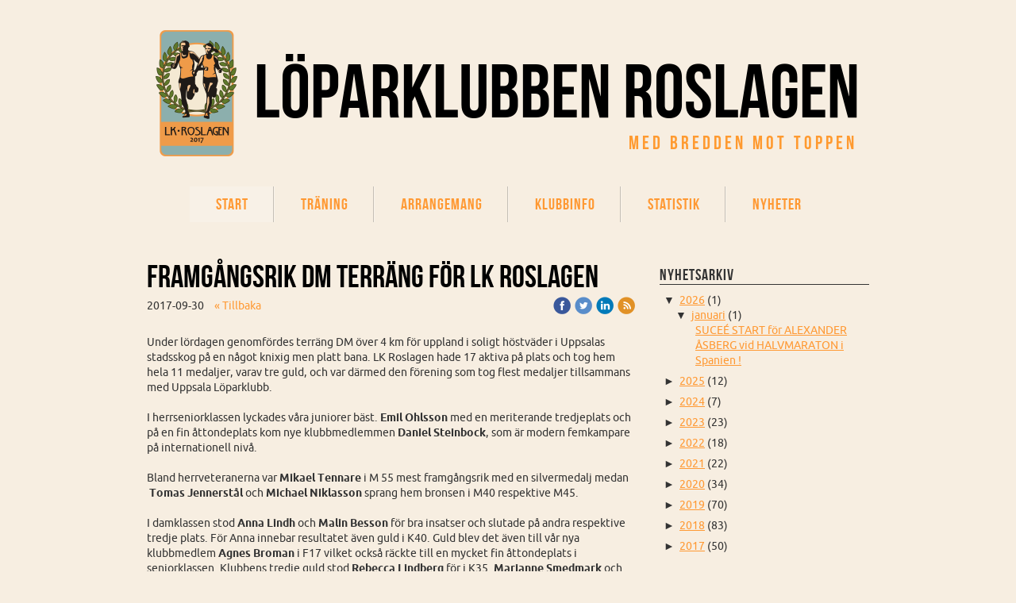

--- FILE ---
content_type: text/html;charset=utf-8
request_url: https://www.lkroslagen.se/2017/09/30/framg%C3%A5ngsrik-dm-terr%C3%A4ng-f%C3%B6r-lk-roslagen-37579411
body_size: 25277
content:
<!DOCTYPE html PUBLIC "-//W3C//DTD XHTML 1.0 Transitional//EN" "http://www.w3.org/TR/xhtml1/DTD/xhtml1-transitional.dtd"><html lang="sv" xml:lang="sv" xmlns="http://www.w3.org/1999/xhtml" class=" h24_page_home h24_page_blog touch-menu-fix js-bundles faux-section-support h24mobile design-45 theme-311" >
<head>
	<meta name="keywords" content="löpträning Norrtälje, löpträning Rimbo, löpträning Uppsala" />
	<meta name="description" property="og:description" content="Löparklubben där alla är välkomna. Träning i Norrtälje, Rimbo och Uppsala - med bredden mot toppen!" />

	
		
	<link rel="shortcut icon" href="https://dbvjpegzift59.cloudfront.net/248648/1039339-xIWCo.ico"/>
	<title>Framgångsrik DM terräng för LK Roslagen | Löparklubben Roslagen</title>

			<style type="text/css">
			/* h24-icon */
			@font-face {
    font-family: 'h24-icon';
    src: url('/public/css/fonts/h24icon-webfont.eot');
    src: url('/public/css/fonts/h24icon-webfont.eot?#iefix') format('embedded-opentype'),
         url('/public/css/fonts/h24icon-webfont.woff') format('woff'),
         url('/public/css/fonts/h24icon-webfont.ttf') format('truetype'),
         url('/public/css/fonts/h24icon-webfont.svg#h24-iconicon') format('svg');
    font-weight: normal;
    font-style: normal;
} 

/* Use the following CSS code if you want to use data attributes for inserting your icons */
[data-icon]:before {
	font-family: 'h24-icon';
	content: attr(data-icon);
	speak: none;
	font-weight: normal;
	line-height: 1;
	-webkit-font-smoothing: antialiased;
    -moz-osx-font-smoothing: grayscale;
}

.h24_icon_right_space {
	padding-right: 0.5em;
}
.h24_icon_left_space {
    padding-left: 0.5em;
}

.h24_icon_letterpress {
    /*.opacity(85);*/
    opacity: 0.85;
    filter: alpha(opacity=85);
    text-shadow: rgba(255,255,255,0.2) 0 .1em, rgba(0,0,0,0.4) -0.1em -0.1em;
}		</style>
	
		<script type="text/javascript" src="/public/js/jquery/jquery-1.7.2.min.js"></script>

	<link rel="stylesheet" media="screen" type="text/css" href="//d16pu24ux8h2ex.cloudfront.net/css/bundles/H24DLiveMode-0/3527bc1a20cf4ef2e4cf4681b7930dad.h24.gz.css" />
<link rel="stylesheet" media="screen" type="text/css" href="/Page/H24-Combined-CSS?v=115&amp;iv=426&amp;h=248648" />

<style type="text/css">
/* Bebas Neue */
/*! License for this font can be found at:http://www.fontsquirrel.com/license/bebas-neue !*/ @font-face {font-family:'BebasNeueRegular';src:url('/public/css/fonts/BebasNeue-webfont.eot');src:local('☺'), url('/public/css/fonts/BebasNeue-webfont.woff') format('woff'), url('/public/css/fonts/BebasNeue-webfont.ttf') format('truetype'), url('/public/css/fonts/BebasNeue-webfont.svg#webfontkEV7KIuF') format('svg');font-weight:normal;font-style:normal;}
</style>

<style type="text/css">
/* Ubuntu */
/*! License for this font can be found at:Ubuntu Font License 1.0 http://www.fontsquirrel.com/license/ubuntu !*/ @font-face {font-family:'Ubuntu';src:url('/public/css/fonts/Ubuntu-R-webfont.eot');src:local('☺'), url('/public/css/fonts/Ubuntu-R-webfont.woff') format('woff'), url('/public/css/fonts/Ubuntu-R-webfont.ttf') format('truetype'), url('/public/css/fonts/Ubuntu-R-webfont.svg#webfontqoY0C4Ry') format('svg');font-weight:normal;font-style:normal;}@font-face {font-family:'Ubuntu';src:url('/public/css/fonts/Ubuntu-I-webfont.eot');src:local('☺'), url('/public/css/fonts/Ubuntu-I-webfont.woff') format('woff'), url('/public/css/fonts/Ubuntu-I-webfont.ttf') format('truetype'), url('/public/css/fonts/Ubuntu-I-webfont.svg#webfontFj4BPvk8') format('svg');font-weight:normal;font-style:italic;}@font-face {font-family:'Ubuntu';src:url('/public/css/fonts/Ubuntu-B-webfont.eot');src:local('☺'), url('/public/css/fonts/Ubuntu-B-webfont.woff') format('woff'), url('/public/css/fonts/Ubuntu-B-webfont.ttf') format('truetype'), url('/public/css/fonts/Ubuntu-B-webfont.svg#webfontXsCxm9pE') format('svg');font-weight:bold;font-style:normal;}@font-face {font-family:'Ubuntu';src:url('/public/css/fonts/Ubuntu-BI-webfont.eot');src:local('☺'), url('/public/css/fonts/Ubuntu-BI-webfont.woff') format('woff'), url('/public/css/fonts/Ubuntu-BI-webfont.ttf') format('truetype'), url('/public/css/fonts/Ubuntu-BI-webfont.svg#webfont0iUpG1mb') format('svg');font-weight:bold;font-style:italic;}
</style>

<style type="text/css">
.h24-u-documentBackgroundHolder {background-color:#f7eee1;background-image:none;}</style>





		<style type="text/css">
	.H24-Mobile-DesktopFooter {
		display:block;
	}
	</style>

					<style type="text/css">
		.responsive_header_panel {
			background-color: #ff9933 !important;
			color: #000 !important;
		}

		.responsive_header_panel .header_panel_main .mobile-nav {
			background-color: #ff9933 !important;
		}

		.responsive_menu_action .hamburger_toggle_button_iconbar {
			background-color: #121212 !important;
		}

		.responsive_header_panel .page_title a:link,
		.responsive_header_panel .page_title a:visited {
			color: #000 !important;
		}

		.h24mobile .responsive_nav_main .menu_level_1 li a,
		.h24mobile .responsive_nav_main .menu_level_1 li a:link,
		.h24mobile .responsive_nav_main .menu_level_1 li a:active,
		.h24mobile .responsive_nav_main .menu_level_1 li a:visited {
			background-color: #ffa64d !important;
			border-top: 1px solid #e67300 !important;
			border-bottom: 0 !important;
			color: #000 !important;
		}
		.h24mobile .responsive_nav_main li.active > a:link, 
		.h24mobile .responsive_nav_main li.active > a:active,
		.h24mobile .responsive_nav_main li.active > a:visited {
			background-color: #ff9933 !important;
			color: #000 !important;
		}

		.h24mobile .responsive_nav_main .menu_level_1 li.menu_submenu_open > a {
			border-top: 1px solid #e67300 !important;
			background-color: #ff9933 !important;
			color: #000 !important;
		}

		#responsive_flag_nav li a,
		#responsive_flag_nav li a:link,
		#responsive_flag_nav li a:active,
		#responsive_flag_nav li a:visited {
			background-color: #ffa64d !important;
			border-top: 1px solid #e67300 !important;
			border-bottom: 0 !important;
			color: #000 !important;
		}

		.h24mobile .responsive_header_store_panel {
			background-color: #ff8000 !important;
		}

		#responsive_menu_icon {
			color: #000 !important;
		}

	</style>
		<meta name="viewport" content="width=device-width, initial-scale=1.0" />
				<link rel="stylesheet" media="only screen and (max-width: 1023px)" type="text/css" href="//d16pu24ux8h2ex.cloudfront.net/css/bundles/H24MobileMode-0/710578b300f95d4168d83dfcefca172d.h24.gz.css" />		<script type="text/javascript">
		$(function() {
			$h24.mobile.init();
		});
		</script>
		<!-- End of responsive design -->
	


<!-- Global site tag (gtag.js) - Google Analytics -->
<script async src="https://www.googletagmanager.com/gtag/js?id=G-M89LT1PZ21"></script>
<script>
  window.dataLayer = window.dataLayer || [];
  function gtag(){dataLayer.push(arguments);}
  gtag('js', new Date());

  gtag('config', 'G-M89LT1PZ21');
</script>




<style media="print">
	.hidden,#header,#head,.h24_footer,#footer,.h24_bg_image,#h24_webshop,#h24_order_popup,.h24_do_not_print,.alert_message,#h24_jq_tools_gallery,#facebox,#shadowbox_container,#top-menu-wrapper,#leftside,.sf-menu,#h24_simple_top_menu,#menu,#h24_controlPanel, #admin_panel, #add_content_panel, #ap_subMenuHolder,.editing_control_panel, .settings, .h24_minidropdown, .dialog_save_cancel_buttons,#h24_quickstart, #terms, #purchase_dialog, #h24_purchase_manager, .h24_dialog,#sortable_helper, .simplebit_tab, #h24_picnik_container, .visibility_hidden,.pp-FauxSection, .responsive_container{display:none !important;}/*! Non-supported blocks !*/ .h24_galleria_block {display:none !important;}/*! Make content wide !*/ .h24_heading span,.h24_content_container {width:95% !important;}.h24_collection {float:left;padding:10px;margin-bottom:20px;max-width:100% !important;width:auto !important;}.h24_collection_newline {clear:both;}.block_container {margin:0 10px 10px 0;}.h24_block_rss_block .mobile_fluid_width {width:95% !important;}.h24_content_container img {max-width:100% !important;}/*! Reset block height !*/ .block_container {min-height:auto !important;}.sortable {list-style-type:none;}body, .h24_design { background-color:#ffffff !important;;background-image:none !important;font-family:Georgia, Times, serif !important;font-size:11pt;/*!line-height:1.2;!*/ color:#000000 !important;}img {border:0;}p, span, td, th, h1,h2,h3,h4,h5,em,b,strong { color:#000000 !important;}p {margin:0;}li {background-image:none !important;}a:link, a:visited {color:#0059BF;background:transparent;font-weight:bold;text-decoration:underline;}/*! Clearing !*/ .clearer { clear:both; }/*! Simple gallery !*/ div.simple_gallery_content > div {float:left;position:relative;}div.simple_gallery_content  {clear:both;overflow:hidden;width:100%;}/*! Google maps !*/ div.h24_do_print {display:block;}</style>
</head>
<body class="h24-u-documentBackgroundHolder">
<div class="h24-u-documentBackgroundHolder-opacity-color"></div>


<div id="responsive_header_container" class="responsive_container">

<!-- Header panel -->
<div id="responsive_header_panel" class="responsive_header_panel ">
	<section class="header_panel_main">
		<div class="header_panel_nav_title">
							<h2 class="page_title">
					<a href="//www.lkroslagen.se/">
						Löparklubben Roslagen					</a>
				</h2>
						&nbsp;		</div>
		<nav class="mobile-nav">
			<div class="header_panel_nav_flag">
							</div>

						<div class="header_panel_nav_menu">
				<a href="#" id="responsive_menu_icon" class="responsive_menu_action">
					<span class="hamburger_toggle_button_iconbar">&nbsp;</span>
					<span class="hamburger_toggle_button_iconbar">&nbsp;</span>
					<span class="hamburger_toggle_button_iconbar">&nbsp;</span>
				</a>
			</div>
						<div style="clear:both"></div> 
		</nav>
	</section>
	
	<div class="clearer"></div>
</div>




<nav id="responsive_nav_main" class="responsive_nav_main responsive_nav_main_top closed">
	<ul class="menu_level_1">
								<li >
									<a href="/start-36238876">
						Start						
											</a>
											</li>
											<li >
									<a href="/träning-36874556">
						Träning						
											</a>
											</li>
											<li class="menu_submenu_parent">
									<a href="/arrangemang-36833475">
						Arrangemang						
												<span data-icon="&#xC03F;" aria-hidden="true"></span>
											</a>
												<ul class="menu_level_2">
																		<li class="menu_submenu_parent">
																	<a href="/arrangemang/slottsrundan-46292350">
										Slottsrundan																				<span data-icon="&#xC03F;" aria-hidden="true"></span>
																			</a>
																								<ul class="menu_level_3">
																													<li>
																							<a href="/arrangemang/slottsrundan/pm-46353493">
													PM												</a>
																					</li>
																											</ul>
															</li>
																								<li class="menu_submenu_parent">
																	<a href="/arrangemang/norrtälje-stadslopp-38304131">
										Norrtälje Stadslopp																				<span data-icon="&#xC03F;" aria-hidden="true"></span>
																			</a>
																								<ul class="menu_level_3">
																													<li>
																							<a href="/arrangemang/norrtälje-stadslopp/papricaloppet-46401286">
													Papricaloppet												</a>
																					</li>
																											</ul>
															</li>
																								<li class="menu_submenu_parent">
																	<a href="/arrangemang/terräng-dm-mittsvenska-45551643">
										Terräng-DM Mittsvenska																				<span data-icon="&#xC03F;" aria-hidden="true"></span>
																			</a>
																								<ul class="menu_level_3">
																													<li>
																							<a href="/arrangemang/terräng-dm-mittsvenska/terräng-dm-2020-44670695">
													Terräng-DM 2020												</a>
																					</li>
																																							<li>
																							<a href="/arrangemang/terräng-dm-mittsvenska/terräng-dm-2019-41943394">
													Terräng-DM 2019												</a>
																					</li>
																											</ul>
															</li>
																								<li >
																	<a href="/arrangemang/löparkvällar-45937347">
										Löparkvällar																			</a>
																							</li>
															</ul>
							</li>
											<li class="menu_submenu_parent">
									<a href="/klubbinfo-36819080">
						Klubbinfo						
												<span data-icon="&#xC03F;" aria-hidden="true"></span>
											</a>
												<ul class="menu_level_2">
																		<li >
																	<a href="/klubbinfo/tävlingspolicy-38618480">
										Tävlingspolicy																			</a>
																							</li>
																								<li >
																	<a href="/klubbinfo/poängjakten-38618729">
										Poängjakten																			</a>
																							</li>
																								<li >
																	<a href="/klubbinfo/500-kronorsklubben-46982272">
										500-kronorsklubben																			</a>
																							</li>
																								<li >
																	<a href="/klubbinfo/styrelsen-36874521">
										Styrelsen																			</a>
																							</li>
																								<li >
																	<a href="/klubbinfo/medlemsansökan-36833543">
										Medlemsansökan																			</a>
																							</li>
																								<li >
																	<a href="/klubbinfo/kontakt-36856921">
										Kontakt																			</a>
																							</li>
															</ul>
							</li>
											<li class="menu_submenu_parent">
									<a href="/statistik-36874189">
						Statistik						
												<span data-icon="&#xC03F;" aria-hidden="true"></span>
											</a>
												<ul class="menu_level_2">
																		<li >
																	<a href="/statistik/samlad-statistik-ute-46626792">
										Samlad statistik ute																			</a>
																							</li>
																								<li >
																	<a href="/statistik/klubbrekord-ute-41829138">
										Klubbrekord ute																			</a>
																							</li>
																								<li >
																	<a href="/statistik/klubbrekord-inne-41829139">
										Klubbrekord inne																			</a>
																							</li>
																								<li >
																	<a href="/statistik/resultat-inne-år-202311-202404-46677440">
										Resultat inne år 202311-202404																			</a>
																							</li>
																								<li >
																	<a href="/statistik/resultat-ute-år-2023-46314076">
										Resultat ute år 2023																			</a>
																							</li>
																								<li class="menu_submenu_parent">
																	<a href="/statistik/resultat-tidigare-år-38905090">
										Resultat tidigare år																				<span data-icon="&#xC03F;" aria-hidden="true"></span>
																			</a>
																								<ul class="menu_level_3">
																													<li>
																							<a href="/statistik/resultat-tidigare-år/inomhus-år-2022-2023-46270694">
													Inomhus år 2022-2023												</a>
																					</li>
																																							<li>
																							<a href="/statistik/resultat-tidigare-år/resultat-ute-år-2022-45909001">
													Resultat ute år 2022												</a>
																					</li>
																																							<li>
																							<a href="/statistik/resultat-tidigare-år/resultat-ute-år-2021-45251410">
													Resultat ute år 2021												</a>
																					</li>
																																							<li>
																							<a href="/statistik/resultat-tidigare-år/inomhus-år-2021-2022-45686777">
													Inomhus år 2021-2022												</a>
																					</li>
																																							<li>
																							<a href="/statistik/resultat-tidigare-år/resultat-arrangemang-2021-45567144">
													Resultat arrangemang 2021												</a>
																					</li>
																																							<li>
																							<a href="/statistik/resultat-tidigare-år/resultat-ute-år-2020-43848767">
													Resultat ute år 2020												</a>
																					</li>
																																							<li>
																							<a href="/statistik/resultat-tidigare-år/inomhus-år-2019-2020-43848762">
													Inomhus år 2019-2020												</a>
																					</li>
																																							<li>
																							<a href="/statistik/resultat-tidigare-år/resultat-ute-år-2019-41385762">
													Resultat ute år 2019												</a>
																					</li>
																																							<li>
																							<a href="/statistik/resultat-tidigare-år/inomhus-år-2018-2019-40892341">
													Inomhus år 2018-2019												</a>
																					</li>
																																							<li>
																							<a href="/statistik/resultat-tidigare-år/resultat-ute-år-2018-38905093">
													Resultat ute år 2018												</a>
																					</li>
																																							<li>
																							<a href="/statistik/resultat-tidigare-år/inomhus-år-2017-2018-38725810">
													Inomhus år 2017-2018												</a>
																					</li>
																																							<li>
																							<a href="/statistik/resultat-tidigare-år/årsbästa-kvinnor-ute-2017-37004602">
													Årsbästa kvinnor ute 2017												</a>
																					</li>
																																							<li>
																							<a href="/statistik/resultat-tidigare-år/årsbästa-män-ute-2017-37004615">
													Årsbästa män ute 2017												</a>
																					</li>
																											</ul>
															</li>
															</ul>
							</li>
											<li >
									<a href="/nyheter-36818131">
						Nyheter						
											</a>
											</li>
						</ul>
</nav>
<div style="clear: both"></div></div>
<div class="responsive_nav_overlay hidden" id="responsive_nav_overlay"></div>


<div id="fb-root"></div>

<!-- H24Design Template Start -->
	

	<div id="wrapper">
		<div id="header">
			<div class="logo">	<div class="h24_collage_object h24_collage_object_imagetext h24_collage_free_floating_object" style="z-index:101;left:143px;top:49px;">
				<div class="h24_collage_object_content">
							<a href="/" >
							<img src="/public/generate/collage_object.php?id=10727905&amp;h=c7f16c9931eb843adc5b5e5487114489" alt="Löparklubben Roslagen" />
			</a>		</div>
	</div>
		<div class="h24_collage_object h24_collage_object_image h24_collage_free_floating_object" style="z-index:101;left:16px;top:19px;">
				<div class="h24_collage_object_content">
							<img src="/public/generate/collage_object.php?id=10727906&amp;h=8ba069a638e91492081c46e682a023aa" alt="LK Roslagen Märke600" />
					</div>
	</div>
		<div class="h24_collage_object h24_collage_object_imagetext h24_collage_free_floating_object" style="z-index:102;left:613px;top:152px;">
				<div class="h24_collage_object_content">
							<img src="/public/generate/collage_object.php?id=10727907&amp;h=3c91772142aa34892283b3603b6cdd48" alt="M e d   b r e d d e n   m o t   t o p p e n" />
					</div>
	</div>
	

<div class="h24-socialBox-container" style="display:none;" data-section="socialBoxContainer" data-appearance="sidebar_closed" data-active="true" data-linked="no">
																																																																
		</div>
</div>
			<div id="nav">
				<ul><li class="active">
						<a href="/">Start</a><span></span>
					</li><li class="">
						<a href="/träning-36874556">Träning</a><span></span>
					</li><li class="">
						<a href="/arrangemang-36833475">Arrangemang</a><span></span>
					</li><li class="">
						<a href="/klubbinfo-36819080">Klubbinfo</a><span></span>
					</li><li class="">
						<a href="/statistik-36874189">Statistik</a><span></span>
					</li><li class="">
						<a href="/nyheter-36818131">Nyheter</a><span></span>
					</li></ul>
			</div>
		</div>
		<div id="main">
			<div id="twocolumns">
				<div id="content" class="full-width">
					<div id="h24_content_container" style="width:910px" class="h24_content_container" data-design-layout="[&quot;70.000&quot;,&quot;30.000&quot;]" data-layout-id="5"><div id="collection0" style="width:616px;" class="h24_collection h24_first_collection    " data-collection-index="0"><div id="block_container_106616288" class="block_container blog_post_header_block big_heading_block" style="min-height:0px;">
	<div id="block_106616288">
				<h1 class="h24_heading">
					<span class="flir_big_heading flir_wrap_text" style="display:block; width: 616px">
												Framgångsrik DM terräng för LK Roslagen										</span>
				</h1>
		<div class="h24_blog_share_links_panel h24_normal_text h24_do_not_print">
			<span class="h24_blog_post_header_text ">
				<span class="h24_blog_timestamp">2017-09-30</span>
							<a class="h24_blog_back" href="/">« Tillbaka</a>
			
				
								<span class="h24_blog_sharing">
					<a href="#" onClick="$h24.facebookSDK.shareDialog('http://www.lkroslagen.se/2017/09/30/framgangsrik-dm-terrang-for-lk-roslagen-37579411'); return false;">
						<img src="/public/css/common/images/facebook_circle_color-24.png">
					</a>
					<a href="http://twitter.com/share?url=http%3A%2F%2Fwww.lkroslagen.se%2F2017%2F09%2F30%2Fframgangsrik-dm-terrang-for-lk-roslagen-37579411%3F914277864&amp;text=Framg%C3%A5ngsrik+DM+terr%C3%A4ng+f%C3%B6r+LK+Roslagen" target="_blank">
						<img src="/public/css/common/images/twitter_circle_color-24.png">
					</a>
					<a href="http://www.linkedin.com/shareArticle?mini=true&amp;url=http%3A%2F%2Fwww.lkroslagen.se%2F2017%2F09%2F30%2Fframgangsrik-dm-terrang-for-lk-roslagen-37579411%3F1448595250&amp;title=Framg%C3%A5ngsrik+DM+terr%C3%A4ng+f%C3%B6r+LK+Roslagen" target="_blank">
						<img src="/public/css/common/images/linkedin_circle_color-24.png">
					</a>
					<a href="http://www.lkroslagen.se/RSS/news" target="_blank">
						<img src="/public/css/common/images/rss_circle_color-24.png">
					</a>
				</span>
				
								
			
		</div>
		<div style="clear:both;"></div> 
	</div>
</div>
 
<div id="block_container_106616289" class="block_container standard_text_block text_block" style="min-height:0px;margin:0;">
		<div id="block_106616289">
													<div class="text_content" id="block_106616289_text_content">
								<p>Under lördagen genomfördes terräng DM över 4 km för uppland i soligt höstväder i Uppsalas stadsskog på en&nbsp;något knixig men platt bana.&nbsp;LK Roslagen hade 17&nbsp;aktiva på plats&nbsp;och tog hem hela 11 medaljer, varav tre guld, och var därmed den förening som tog flest medaljer tillsammans med Uppsala Löparklubb.<br />
<br />
I herrseniorklassen lyckades våra juniorer bäst. <strong>Emil Ohlsson</strong> med en meriterande tredjeplats och på en fin åttondeplats kom nye klubbmedlemmen <strong>Daniel Steinbock</strong>, som är modern femkampare på internationell nivå.<br />
<br />
Bland herrveteranerna var <strong>Mikael Tennare</strong> i M 55 mest framgångsrik med en silvermedalj medan &nbsp;<strong>Tomas Jennerstål</strong> och <strong>Michael Niklasson</strong> sprang hem bronsen i M40 respektive M45.<br />
<br />
I damklassen stod <strong>Anna Lindh</strong> och <strong>Malin Besson</strong> för bra insatser och slutade på andra respektive tredje plats. För Anna innebar resultatet även guld i K40. Guld blev det även till vår nya klubbmedlem <b>Agnes Broman</b>&nbsp;i F17 vilket också räckte till en mycket fin åttondeplats i seniorklassen.&nbsp;Klubbens tredje guld stod <strong>Rebecca Lindberg</strong> för i K35. <strong>Marianne Smedmark</strong> och <strong>Jennie Sandberg</strong> tog hem silvermedaljerna i K40 respektive K45.<br />
<br />
Glädjande att så många aktiva från klubben&nbsp;deltog och att det fortsätter att ansluta sig nya medlemmar som vill träna och tävla. Ytterligare en som debuterade idag i klubbens färger&nbsp;var <strong>Jonathan Engberg</strong> som även han hälsas välkommen.<br />
<br />
Nästa stora mål för klubben är terräng-SM i Flemingsberg 28-29 oktober där framförallt veteranerna har chans på framskjutna placeringer men även&nbsp; juniorerna i M22 ser starka ut i lag med Emil, Daniel och Martin Hammar.<br />
Innan dess finns för SM i terräng på SM banan lördag 14 oktober med anmälan senast 9 oktober till info@lkroslagen.se.<br />
<br />
<strong>Preliminära resultat från terräng-DM 30/9</strong><br />
Män<br />
1. Tom Honig IF Mantra Sport 12.06<br />
2. Jonatan Alveus Uppsala IF 12.59<br />
3. Emil Ohlsson LK Roslagen 13.01<br />
…..<br />
8. Daniel Steinbock 13.38<br />
16. Tomas Jennerstål 14.02<br />
21. Michael Niklasson 14.34<br />
24. Jörgen Lindh 14.42<br />
26. Ulf Johnson 14.45<br />
30. Jonathan Engberg 14.59<br />
32. Björn Johansson 15.04<br />
35. Mikael Tennare 15.37<br />
38. Johan Olsson 15.59<br />
<br />
Kvinnor<br />
1. Fanny Fredriksson IF Thor 14.40<br />
2. Anna Lindh LK Roslagen 14.54<br />
3. Malin Besson LK Roslagen 15.09<br />
……<br />
8. Agnes Broman 16.05<br />
9. Rebecca Lindberg 16.06<br />
11. Fredrika Karlsson 16.14<br />
13. Marianne Smedmark 16.36<br />
16. Jennie Sandberg 17.41<br />
<br />
/Isabell Ahlström</p>
							</div>
					</div>
		<div class="clearer"></div>
</div>


<div id="block_container_106616296" class="block_container presentation_image_block" style="min-height:0px;">
	<div id="block_106616296">
		<div class="h24_normal_text">
			<div class="h24_image_block_align h24_image_block_align_left    " style="width:616px;border-color:#FFFFFF;" >
																	<img id="block_img_106616296" style="" class="presentation_image_block_image" src="https://dst15js82dk7j.cloudfront.net/248648/72258947-qXQ7h.jpg" srcset="https://dst15js82dk7j.cloudfront.net/248648/72726284-lSdJi.jpg 1232w" alt="Terräng DM-löparna: Tomas, Michael, Marianne, Jonathan, Ulf, Rebecca, Jörgen, Fredrika, Jennie, Malin, Emil, Anna, Mikael. På bilden saknas Agnes, Daniel, Johan &amp; Björn" title="Terräng DM-löparna: Tomas, Michael, Marianne, Jonathan, Ulf, Rebecca, Jörgen, Fredrika, Jennie, Malin, Emil, Anna, Mikael. På bilden saknas Agnes, Daniel, Johan &amp; Björn" />
							</div>
			<span id="block_text_106616296" class="h24_caption h24_image_block_align_left" style="">Terräng DM-löparna: Tomas, Michael, Marianne, Jonathan, Ulf, Rebecca, Jörgen, Fredrika, Jennie, Malin, Emil, Anna, Mikael. På bilden saknas Agnes, Daniel, Johan &amp; Björn</span>
		</div>
	</div>
</div>
</div><div id="collection1" style="width:264px;" class="h24_collection  h24_last_collection   " data-collection-index="1">
	
<div id="block_container_106616292" class="block_container h24_block_heading" style="min-height:0px;">
 	<div id="block_106616292">
		<div class="small_heading_block">
												<h2 class="h24_heading ">
						<div id="block_106616292_text_content"  class="">
							Nyhetsarkiv						</div>
					</h2>
								
								</div>
	</div>
</div>
<div id="block_container_106616293" class="block_container blog_archive_block h24_do_not_print" style="min-height:0px;">
	<div id="block_106616293">
						<ul class="year" style="margin:0;">
							<li class="year">
						<span class="collapser" style="font-family:Arial,sans-serif;">&#9660;</span>&nbsp;
						<span><a href="/i/a36238876/2026/">2026</a> (1)</span>
											<ul class="month " style="margin:0;padding-left:15px;">
												<li class="month">
							<span class="collapser" style="font-family:Arial,sans-serif;">&#9660;</span>&nbsp;
							<span><a href="/i/a36238876/2026/01/">januari</a> (1)</span>
														<ul class="post " style="margin:0;padding-left:15px;">
																	<li class="post" style="list-style-type:none;margin-left:10px;">
										<span><a href="/2026/01/19/suceé-start-för-alexander-åsberg-vid-halvmaraton-i-spanien-!-47066855">SUCEÉ START för ALEXANDER ÅSBERG vid HALVMARATON i Spanien !</a></span>
									</li>
								</ul></li></ul></li>					<li class="year">
						<span class="collapser" style="font-family:Arial,sans-serif;">&#9658;</span>&nbsp;
						<span><a href="/i/a36238876/2025/">2025</a> (12)</span>
											<ul class="month hidden" style="margin:0;padding-left:15px;">
												<li class="month">
							<span class="collapser" style="font-family:Arial,sans-serif;">&#9658;</span>&nbsp;
							<span><a href="/i/a36238876/2025/10/">oktober</a> (1)</span>
														<ul class="post hidden" style="margin:0;padding-left:15px;">
																	<li class="post" style="list-style-type:none;margin-left:10px;">
										<span><a href="/2025/10/19/viktor-hedlöf-kanje,-lk-roslagen-svensk-veteran-mästare-vid-sm-i-terräng-på-lidingö-47035089">VIKTOR HEDLÖF-KANJE, LK Roslagen svensk VETERAN Mästare vid SM i TERRÄNG på Lidingö</a></span>
									</li>
								</ul></li>						<li class="month">
							<span class="collapser" style="font-family:Arial,sans-serif;">&#9658;</span>&nbsp;
							<span><a href="/i/a36238876/2025/09/">september</a> (1)</span>
														<ul class="post hidden" style="margin:0;padding-left:15px;">
																	<li class="post" style="list-style-type:none;margin-left:10px;">
										<span><a href="/2025/09/15/löparklubbens-–-löparkvällar-på-bana-i-roslagen-blev-en-stor-succé-47022517">LÖPARKLUBBENS – LÖPARKVÄLLAR på Bana i Roslagen blev en stor succé</a></span>
									</li>
								</ul></li>						<li class="month">
							<span class="collapser" style="font-family:Arial,sans-serif;">&#9658;</span>&nbsp;
							<span><a href="/i/a36238876/2025/07/">juli</a> (1)</span>
														<ul class="post hidden" style="margin:0;padding-left:15px;">
																	<li class="post" style="list-style-type:none;margin-left:10px;">
										<span><a href="/2025/07/05/succè-för-löparkväll-på-bana-i-roslagen...-46995179">SUCCÈ för LÖPARKVÄLL på BANA i Roslagen...</a></span>
									</li>
								</ul></li>						<li class="month">
							<span class="collapser" style="font-family:Arial,sans-serif;">&#9658;</span>&nbsp;
							<span><a href="/i/a36238876/2025/06/">juni</a> (3)</span>
														<ul class="post hidden" style="margin:0;padding-left:15px;">
																	<li class="post" style="list-style-type:none;margin-left:10px;">
										<span><a href="/2025/06/24/viktor-hedlöf-kanje-krossade-klubbrekordet-på-3 000-meter-!-46991201">VIKTOR HEDLÖF KANJE krossade klubbrekordet på 3 000 meter !</a></span>
									</li>
								</ul>									<ul class="post hidden" style="margin:0;padding-left:15px;">
																	<li class="post" style="list-style-type:none;margin-left:10px;">
										<span><a href="/2025/06/13/viktor-hedlöf-kanje-överlägsen-vid-norrtälje-stadslopp-!-46987487">VIKTOR HEDLÖF KANJE överlägsen vid Norrtälje Stadslopp !</a></span>
									</li>
								</ul>									<ul class="post hidden" style="margin:0;padding-left:15px;">
																	<li class="post" style="list-style-type:none;margin-left:10px;">
										<span><a href="/2025/06/05/emil-olsson-succédebut-vid-stockholm-marathon-46984291">EMIL OLSSON succédebut vid Stockholm Marathon</a></span>
									</li>
								</ul></li>						<li class="month">
							<span class="collapser" style="font-family:Arial,sans-serif;">&#9658;</span>&nbsp;
							<span><a href="/i/a36238876/2025/04/">april</a> (2)</span>
														<ul class="post hidden" style="margin:0;padding-left:15px;">
																	<li class="post" style="list-style-type:none;margin-left:10px;">
										<span><a href="/2025/04/15/love-hedrèn-kom-på-3-e-plats-vid-roslagsbroloppet-46960820">LOVE HEDRÈN kom på 3:e plats vid Roslagsbroloppet</a></span>
									</li>
								</ul>									<ul class="post hidden" style="margin:0;padding-left:15px;">
																	<li class="post" style="list-style-type:none;margin-left:10px;">
										<span><a href="/2025/04/06/italiensk-seger-i-rekordfart-vid-slottsrundan-vid-rånäs-slott!-46956208">Italiensk seger i rekordfaRt vid SLOTTSRUNDAN vid Rånäs slott!</a></span>
									</li>
								</ul></li>						<li class="month">
							<span class="collapser" style="font-family:Arial,sans-serif;">&#9658;</span>&nbsp;
							<span><a href="/i/a36238876/2025/03/">mars</a> (1)</span>
														<ul class="post hidden" style="margin:0;padding-left:15px;">
																	<li class="post" style="list-style-type:none;margin-left:10px;">
										<span><a href="/2025/03/11/veteran-sm-brons-till-viktor-hedlöf-kanje-och-roland-jansson-vid-inne-sm!-46939838">Veteran-SM-Brons till Viktor Hedlöf Kanje och Roland Jansson vid Inne-SM!</a></span>
									</li>
								</ul></li>						<li class="month">
							<span class="collapser" style="font-family:Arial,sans-serif;">&#9658;</span>&nbsp;
							<span><a href="/i/a36238876/2025/02/">februari</a> (1)</span>
														<ul class="post hidden" style="margin:0;padding-left:15px;">
																	<li class="post" style="list-style-type:none;margin-left:10px;">
										<span><a href="/2025/02/16/sparbankstipendium-till-fredrik-carpentsier-och-ola-nordstrand-46917804">SPARBANKSTIPENDIUM till FREDRIK CARPENTSIER och OLA NORDSTRAND</a></span>
									</li>
								</ul></li>						<li class="month">
							<span class="collapser" style="font-family:Arial,sans-serif;">&#9658;</span>&nbsp;
							<span><a href="/i/a36238876/2025/01/">januari</a> (2)</span>
														<ul class="post hidden" style="margin:0;padding-left:15px;">
																	<li class="post" style="list-style-type:none;margin-left:10px;">
										<span><a href="/2025/01/27/vilken-toppenstart-på-det-nya-året-inomhus-!-46906299">Vilken toppenstart på det nya året inomhus !</a></span>
									</li>
								</ul>									<ul class="post hidden" style="margin:0;padding-left:15px;">
																	<li class="post" style="list-style-type:none;margin-left:10px;">
										<span><a href="/2025/01/20/bore-cup-i-uppsala-var-årets-premiärlopp-för-lk-roslagen-!-46902512">BORE-CUP i Uppsala var årets premiärlopp för LK Roslagen !</a></span>
									</li>
								</ul></li></ul></li>					<li class="year">
						<span class="collapser" style="font-family:Arial,sans-serif;">&#9658;</span>&nbsp;
						<span><a href="/i/a36238876/2024/">2024</a> (7)</span>
											<ul class="month hidden" style="margin:0;padding-left:15px;">
												<li class="month">
							<span class="collapser" style="font-family:Arial,sans-serif;">&#9658;</span>&nbsp;
							<span><a href="/i/a36238876/2024/09/">september</a> (1)</span>
														<ul class="post hidden" style="margin:0;padding-left:15px;">
																	<li class="post" style="list-style-type:none;margin-left:10px;">
										<span><a href="/2024/09/01/love-hedrén-dubbel-roslagsmästare-vid-löparkväll-på-bana-i-norrtälje-46815038">LOVE HEDRÉN dubbel Roslagsmästare vid LÖPARKVÄLL på Bana i Norrtälje</a></span>
									</li>
								</ul></li>						<li class="month">
							<span class="collapser" style="font-family:Arial,sans-serif;">&#9658;</span>&nbsp;
							<span><a href="/i/a36238876/2024/06/">juni</a> (1)</span>
														<ul class="post hidden" style="margin:0;padding-left:15px;">
																	<li class="post" style="list-style-type:none;margin-left:10px;">
										<span><a href="/2024/06/30/sara-nyström-tog-dubbla-sm-guld-vid-friidrotts-sm-46783953">SARA NYSTRÖM tog dubbla SM-GULD vid FRIIDROTTS-SM</a></span>
									</li>
								</ul></li>						<li class="month">
							<span class="collapser" style="font-family:Arial,sans-serif;">&#9658;</span>&nbsp;
							<span><a href="/i/a36238876/2024/04/">april</a> (4)</span>
														<ul class="post hidden" style="margin:0;padding-left:15px;">
																	<li class="post" style="list-style-type:none;margin-left:10px;">
										<span><a href="/2024/04/29/fritjof-fagerlund-tog-ett-sensationellt-sm-brons-vid-sm-100-km-46746074">FRITJOF FAGERLUND tog ett sensationellt SM-BRONS vid SM 100 km</a></span>
									</li>
								</ul>									<ul class="post hidden" style="margin:0;padding-left:15px;">
																	<li class="post" style="list-style-type:none;margin-left:10px;">
										<span><a href="/2024/04/22/julia-k-rasmusson-under-1.20-på-halvmaraton!-46741080">JULIA K RASMUSSON under 1.20 på halvmaraton!</a></span>
									</li>
								</ul>									<ul class="post hidden" style="margin:0;padding-left:15px;">
																	<li class="post" style="list-style-type:none;margin-left:10px;">
										<span><a href="/2024/04/14/julia-k-rasmusson-vann-roslagsbroloppet-46734228">JULIA K RASMUSSON vann Roslagsbroloppet</a></span>
									</li>
								</ul>									<ul class="post hidden" style="margin:0;padding-left:15px;">
																	<li class="post" style="list-style-type:none;margin-left:10px;">
										<span><a href="/2024/04/09/vilken-succé-för-slottsrundan-vid-rånäs-slott!-46730708">Vilken succé för SLOTTSRUNDAN vid Rånäs slott!</a></span>
									</li>
								</ul></li>						<li class="month">
							<span class="collapser" style="font-family:Arial,sans-serif;">&#9658;</span>&nbsp;
							<span><a href="/i/a36238876/2024/03/">mars</a> (1)</span>
														<ul class="post hidden" style="margin:0;padding-left:15px;">
																	<li class="post" style="list-style-type:none;margin-left:10px;">
										<span><a href="/2024/03/18/fritjof-fagerlund-–-vann-årets-första-sm-guld-46708846">FRITJOF FAGERLUND – vann årets första SM-GULD</a></span>
									</li>
								</ul></li></ul></li>					<li class="year">
						<span class="collapser" style="font-family:Arial,sans-serif;">&#9658;</span>&nbsp;
						<span><a href="/i/a36238876/2023/">2023</a> (23)</span>
											<ul class="month hidden" style="margin:0;padding-left:15px;">
												<li class="month">
							<span class="collapser" style="font-family:Arial,sans-serif;">&#9658;</span>&nbsp;
							<span><a href="/i/a36238876/2023/12/">december</a> (1)</span>
														<ul class="post hidden" style="margin:0;padding-left:15px;">
																	<li class="post" style="list-style-type:none;margin-left:10px;">
										<span><a href="/2023/12/11/trevlig-årsavslutning-med-löparklubben-roslagen-46611617">Trevlig ÅRSAVSLUTNING med Löparklubben Roslagen</a></span>
									</li>
								</ul></li>						<li class="month">
							<span class="collapser" style="font-family:Arial,sans-serif;">&#9658;</span>&nbsp;
							<span><a href="/i/a36238876/2023/10/">oktober</a> (1)</span>
														<ul class="post hidden" style="margin:0;padding-left:15px;">
																	<li class="post" style="list-style-type:none;margin-left:10px;">
										<span><a href="/2023/10/10/parasporttjejen-sara-nyström-segrade-vid-mittsvenskas-dm-terräng-i-rimbo!-46538866">Parasporttjejen SARA NYSTRÖM segrade vid Mittsvenskas DM-terräng i Rimbo!</a></span>
									</li>
								</ul></li>						<li class="month">
							<span class="collapser" style="font-family:Arial,sans-serif;">&#9658;</span>&nbsp;
							<span><a href="/i/a36238876/2023/09/">september</a> (1)</span>
														<ul class="post hidden" style="margin:0;padding-left:15px;">
																	<li class="post" style="list-style-type:none;margin-left:10px;">
										<span><a href="/2023/09/11/julia-rasmusson-nytt-topplopp-vid-stockholms-halvmara-!-46506068">JULIA RASMUSSON nytt topplopp vid Stockholms Halvmara !</a></span>
									</li>
								</ul></li>						<li class="month">
							<span class="collapser" style="font-family:Arial,sans-serif;">&#9658;</span>&nbsp;
							<span><a href="/i/a36238876/2023/08/">augusti</a> (4)</span>
														<ul class="post hidden" style="margin:0;padding-left:15px;">
																	<li class="post" style="list-style-type:none;margin-left:10px;">
										<span><a href="/2023/08/28/julia-rasmusson-i-särklass-vid-roslagsmästerskapet-i-terräng-46493728">JULIA RASMUSSON i särklass vid Roslagsmästerskapet i terräng</a></span>
									</li>
								</ul>									<ul class="post hidden" style="margin:0;padding-left:15px;">
																	<li class="post" style="list-style-type:none;margin-left:10px;">
										<span><a href="/2023/08/22/sara-nyström-nordisk-mästare-i-parasport-på-1500-meter-46486788">SARA NYSTRÖM Nordisk mästare i Parasport på 1500 meter</a></span>
									</li>
								</ul>									<ul class="post hidden" style="margin:0;padding-left:15px;">
																	<li class="post" style="list-style-type:none;margin-left:10px;">
										<span><a href="/2023/08/17/löparkväll-med-lk-roslagen-46484003">Löparkväll med LK Roslagen</a></span>
									</li>
								</ul>									<ul class="post hidden" style="margin:0;padding-left:15px;">
																	<li class="post" style="list-style-type:none;margin-left:10px;">
										<span><a href="/2023/08/01/malin-österman-kom-elva-på-10-000-meter-vid-friidrotts-sm-i-söderhamn!-46471090">MALIN ÖSTERMAN kom elva på 10 000 meter vid FRIIDROTTS-SM i Söderhamn!</a></span>
									</li>
								</ul></li>						<li class="month">
							<span class="collapser" style="font-family:Arial,sans-serif;">&#9658;</span>&nbsp;
							<span><a href="/i/a36238876/2023/07/">juli</a> (1)</span>
														<ul class="post hidden" style="margin:0;padding-left:15px;">
																	<li class="post" style="list-style-type:none;margin-left:10px;">
										<span><a href="/2023/07/09/therese-carlsson-–-svensk-veteranmästare-i-halvmaraton!-46457054">THERESE CARLSSON – svensk veteranmästare i halvmaraton!</a></span>
									</li>
								</ul></li>						<li class="month">
							<span class="collapser" style="font-family:Arial,sans-serif;">&#9658;</span>&nbsp;
							<span><a href="/i/a36238876/2023/06/">juni</a> (3)</span>
														<ul class="post hidden" style="margin:0;padding-left:15px;">
																	<li class="post" style="list-style-type:none;margin-left:10px;">
										<span><a href="/2023/06/22/joakim-eriksson-och-malin-österman-bästa-roslagslöpare!-46446018">Joakim Eriksson och Malin Österman bästa Roslagslöpare!</a></span>
									</li>
								</ul>									<ul class="post hidden" style="margin:0;padding-left:15px;">
																	<li class="post" style="list-style-type:none;margin-left:10px;">
										<span><a href="/2023/06/21/fritjof-fagerlund-och-karin-hübinette-vinner-sm-guld-vid-sm-ultratrail-80-km-och-sm-trail-33-km!-46446030">FRITJOF FAGERLUND och KARIN HÜBINETTE vinner SM-GULD vid SM Ultratrail 80 km och SM Trail 33 km!</a></span>
									</li>
								</ul>									<ul class="post hidden" style="margin:0;padding-left:15px;">
																	<li class="post" style="list-style-type:none;margin-left:10px;">
										<span><a href="/2023/06/07/vilken-succé-för-norrtälje-stadslopp-papricaloppet!-46434457">Vilken succé för Norrtälje Stadslopp & Papricaloppet!</a></span>
									</li>
								</ul></li>						<li class="month">
							<span class="collapser" style="font-family:Arial,sans-serif;">&#9658;</span>&nbsp;
							<span><a href="/i/a36238876/2023/05/">maj</a> (3)</span>
														<ul class="post hidden" style="margin:0;padding-left:15px;">
																	<li class="post" style="list-style-type:none;margin-left:10px;">
										<span><a href="/2023/05/30/riksidrottsförbundets-förtjänstteckenmottagare-2023-46426366">Riksidrottsförbundets förtjänstteckenmottagare 2023</a></span>
									</li>
								</ul>									<ul class="post hidden" style="margin:0;padding-left:15px;">
																	<li class="post" style="list-style-type:none;margin-left:10px;">
										<span><a href="/2023/05/20/emil-ohlsson-vann-stockholm-trail-46416775">Emil Ohlsson vann Stockholm Trail</a></span>
									</li>
								</ul>									<ul class="post hidden" style="margin:0;padding-left:15px;">
																	<li class="post" style="list-style-type:none;margin-left:10px;">
										<span><a href="/2023/05/03/stora-framgångar-för-löparklubben-roslagen-vid-dm-för-mittsvenska-46401266">Stora framgångar för Löparklubben Roslagen vid DM för Mittsvenska</a></span>
									</li>
								</ul></li>						<li class="month">
							<span class="collapser" style="font-family:Arial,sans-serif;">&#9658;</span>&nbsp;
							<span><a href="/i/a36238876/2023/04/">april</a> (2)</span>
														<ul class="post hidden" style="margin:0;padding-left:15px;">
																	<li class="post" style="list-style-type:none;margin-left:10px;">
										<span><a href="/2023/04/23/julia-rasmusson-imponerade-med-en-5-e-plats-vid-premiärhalvan-46391494">JULIA RASMUSSON imponerade med en 5:e plats vid Premiärhalvan</a></span>
									</li>
								</ul>									<ul class="post hidden" style="margin:0;padding-left:15px;">
																	<li class="post" style="list-style-type:none;margin-left:10px;">
										<span><a href="/2023/04/19/love-hedrèn-och-sebastian-blom-segrade-i-roslagsbroloppet-46388204">LOVE HEDRÈN och SEBASTIAN BLOM segrade i Roslagsbroloppet</a></span>
									</li>
								</ul></li>						<li class="month">
							<span class="collapser" style="font-family:Arial,sans-serif;">&#9658;</span>&nbsp;
							<span><a href="/i/a36238876/2023/03/">mars</a> (4)</span>
														<ul class="post hidden" style="margin:0;padding-left:15px;">
																	<li class="post" style="list-style-type:none;margin-left:10px;">
										<span><a href="/2023/03/29/norrtelje-tidning-direktsänder-från-slottsrundan-2-april-46369097">Norrtelje Tidning direktsänder från Slottsrundan 2 april</a></span>
									</li>
								</ul>									<ul class="post hidden" style="margin:0;padding-left:15px;">
																	<li class="post" style="list-style-type:none;margin-left:10px;">
										<span><a href="/2023/03/26/julia-rasmussons-årsdebut-blev-åttondeplats-vid-premiärmilen-46364311">JULIA RASMUSSONS årsdebut blev åttondeplats vid Premiärmilen</a></span>
									</li>
								</ul>									<ul class="post hidden" style="margin:0;padding-left:15px;">
																	<li class="post" style="list-style-type:none;margin-left:10px;">
										<span><a href="/2023/03/22/tack-jörgen-lindh-för-dina-år-i-styrelsen!-46361341">TACK JÖRGEN LINDH för Dina år i styrelsen!</a></span>
									</li>
								</ul>									<ul class="post hidden" style="margin:0;padding-left:15px;">
																	<li class="post" style="list-style-type:none;margin-left:10px;">
										<span><a href="/2023/03/12/dubbla-silver-till-lk-roslagen-vid-veteran-sm-i-uppsala-46349724">Dubbla silver till LK Roslagen vid Veteran-SM i Uppsala</a></span>
									</li>
								</ul></li>						<li class="month">
							<span class="collapser" style="font-family:Arial,sans-serif;">&#9658;</span>&nbsp;
							<span><a href="/i/a36238876/2023/02/">februari</a> (2)</span>
														<ul class="post hidden" style="margin:0;padding-left:15px;">
																	<li class="post" style="list-style-type:none;margin-left:10px;">
										<span><a href="/2023/02/26/malin-östermans-genombrott-vid-vinterns-inomhustävlingar-på-3-000-meter!-46333270">Malin Östermans genombrott vid vinterns inomhustävlingar på 3 000 meter!</a></span>
									</li>
								</ul>									<ul class="post hidden" style="margin:0;padding-left:15px;">
																	<li class="post" style="list-style-type:none;margin-left:10px;">
										<span><a href="/2023/02/08/therese-carlsson-tog-en-2-a-plats-i-sin-åldersklass-på-halvmarathon-46313787">Therese Carlsson tog en 2:a plats i sin åldersklass på Halvmarathon</a></span>
									</li>
								</ul></li>						<li class="month">
							<span class="collapser" style="font-family:Arial,sans-serif;">&#9658;</span>&nbsp;
							<span><a href="/i/a36238876/2023/01/">januari</a> (1)</span>
														<ul class="post hidden" style="margin:0;padding-left:15px;">
																	<li class="post" style="list-style-type:none;margin-left:10px;">
										<span><a href="/2023/01/30/viktor-hedlöf-kanjes-säsongupptakt-blev-nytt-klubbrekord-på-3-000-meter-46301503">VIKTOR HEDLÖF KANJES säsongupptakt blev nytt klubbrekord på 3 000 meter</a></span>
									</li>
								</ul></li></ul></li>					<li class="year">
						<span class="collapser" style="font-family:Arial,sans-serif;">&#9658;</span>&nbsp;
						<span><a href="/i/a36238876/2022/">2022</a> (18)</span>
											<ul class="month hidden" style="margin:0;padding-left:15px;">
												<li class="month">
							<span class="collapser" style="font-family:Arial,sans-serif;">&#9658;</span>&nbsp;
							<span><a href="/i/a36238876/2022/11/">november</a> (1)</span>
														<ul class="post hidden" style="margin:0;padding-left:15px;">
																	<li class="post" style="list-style-type:none;margin-left:10px;">
										<span><a href="/2022/11/07/fina-tider-av-viktor-hedlöf-kanje-och-emil-ohlsson-vid-höstrusket-!-46199246">Fina tider av Viktor Hedlöf Kanje och Emil Ohlsson vid Höstrusket !</a></span>
									</li>
								</ul></li>						<li class="month">
							<span class="collapser" style="font-family:Arial,sans-serif;">&#9658;</span>&nbsp;
							<span><a href="/i/a36238876/2022/10/">oktober</a> (5)</span>
														<ul class="post hidden" style="margin:0;padding-left:15px;">
																	<li class="post" style="list-style-type:none;margin-left:10px;">
										<span><a href="/2022/10/30/julia-rasmusson-malin-österman-snabba-vid-uppsala-marathon-46191900">Julia Rasmusson & Malin Österman snabba vid Uppsala Marathon</a></span>
									</li>
								</ul>									<ul class="post hidden" style="margin:0;padding-left:15px;">
																	<li class="post" style="list-style-type:none;margin-left:10px;">
										<span><a href="/2022/10/23/sm-silver-till-lk-roslagen-i-veteran-damernas-lag-tävling-vid-terräng-sm!-46184788">SM-SILVER till LK Roslagen i Veteran damernas lag tävling vid TERRÄNG-SM!</a></span>
									</li>
								</ul>									<ul class="post hidden" style="margin:0;padding-left:15px;">
																	<li class="post" style="list-style-type:none;margin-left:10px;">
										<span><a href="/2022/10/17/lk-roslagens-per-jemth-dm-mästare-på-10-000-meter-46177454">LK Roslagens PER JEMTH DM-mästare på 10 000 meter</a></span>
									</li>
								</ul>									<ul class="post hidden" style="margin:0;padding-left:15px;">
																	<li class="post" style="list-style-type:none;margin-left:10px;">
										<span><a href="/2022/10/10/julia-rasmusson-och-malin-österman-kom-bland-de-25-bästa-vid-hässelbyloppet-46169798">JULIA RASMUSSON och MALIN ÖSTERMAN kom bland de 25 Bästa vid Hässelbyloppet</a></span>
									</li>
								</ul>									<ul class="post hidden" style="margin:0;padding-left:15px;">
																	<li class="post" style="list-style-type:none;margin-left:10px;">
										<span><a href="/2022/10/02/julia-rasmusson-imponerade-vid-mittsvenskas-dm-terräng!-46159640">JULIA RASMUSSON imponerade vid Mittsvenskas DM-terräng!</a></span>
									</li>
								</ul></li>						<li class="month">
							<span class="collapser" style="font-family:Arial,sans-serif;">&#9658;</span>&nbsp;
							<span><a href="/i/a36238876/2022/09/">september</a> (2)</span>
														<ul class="post hidden" style="margin:0;padding-left:15px;">
																	<li class="post" style="list-style-type:none;margin-left:10px;">
										<span><a href="/2022/09/25/malin-österman-28-a-på-lidingöloppets-30-km-46151194">Malin Österman 28:a på Lidingöloppets 30 km</a></span>
									</li>
								</ul>									<ul class="post hidden" style="margin:0;padding-left:15px;">
																	<li class="post" style="list-style-type:none;margin-left:10px;">
										<span><a href="/2022/09/13/lk-roslagens-therese-carlsson-satte-svenskt-årsbästa-i-k45-vid-årets-sista-löparkväll-i-roslagen-46137400">LK Roslagens Therese Carlsson satte svenskt årsbästa i K45 vid årets sista Löparkväll i Roslagen</a></span>
									</li>
								</ul></li>						<li class="month">
							<span class="collapser" style="font-family:Arial,sans-serif;">&#9658;</span>&nbsp;
							<span><a href="/i/a36238876/2022/08/">augusti</a> (1)</span>
														<ul class="post hidden" style="margin:0;padding-left:15px;">
																	<li class="post" style="list-style-type:none;margin-left:10px;">
										<span><a href="/2022/08/28/malin-österman-–-roslagsmästare-i-terräng-vid-svanbergaloppet-!-46114233">MALIN ÖSTERMAN – roslagsmästare i terräng vid Svanbergaloppet !</a></span>
									</li>
								</ul></li>						<li class="month">
							<span class="collapser" style="font-family:Arial,sans-serif;">&#9658;</span>&nbsp;
							<span><a href="/i/a36238876/2022/07/">juli</a> (2)</span>
														<ul class="post hidden" style="margin:0;padding-left:15px;">
																	<li class="post" style="list-style-type:none;margin-left:10px;">
										<span><a href="/2022/07/14/malin-österman-kom-på-13-e-plats-vid-halvmaraton-sm-46068811">Malin Österman kom på 13:e plats vid Halvmaraton-SM</a></span>
									</li>
								</ul>									<ul class="post hidden" style="margin:0;padding-left:15px;">
																	<li class="post" style="list-style-type:none;margin-left:10px;">
										<span><a href="/2022/07/05/joakim-eriksson-och-malin-österman-bästa-roslagslöpare!-46058178">JOAKIM ERIKSSON och MALIN ÖSTERMAN bästa roslagslöpare!</a></span>
									</li>
								</ul></li>						<li class="month">
							<span class="collapser" style="font-family:Arial,sans-serif;">&#9658;</span>&nbsp;
							<span><a href="/i/a36238876/2022/06/">juni</a> (3)</span>
														<ul class="post hidden" style="margin:0;padding-left:15px;">
																	<li class="post" style="list-style-type:none;margin-left:10px;">
										<span><a href="/2022/06/18/per-jemth-tog-sm-silver-på-landsväg-10-km-!-46038473">PER JEMTH tog SM-SILVER på landsväg 10 km !</a></span>
									</li>
								</ul>									<ul class="post hidden" style="margin:0;padding-left:15px;">
																	<li class="post" style="list-style-type:none;margin-left:10px;">
										<span><a href="/2022/06/07/succé-för-papricaloppet-vid-norrtälje-stadslopp!-46026645">Succé för Papricaloppet vid Norrtälje Stadslopp!</a></span>
									</li>
								</ul>									<ul class="post hidden" style="margin:0;padding-left:15px;">
																	<li class="post" style="list-style-type:none;margin-left:10px;">
										<span><a href="/2022/06/02/norrtälje-stadslopp-papricaloppet-arrangeras-på-nationaldagen-i-norrtälje-!-46021305">Norrtälje Stadslopp & Papricaloppet arrangeras på Nationaldagen i Norrtälje !</a></span>
									</li>
								</ul></li>						<li class="month">
							<span class="collapser" style="font-family:Arial,sans-serif;">&#9658;</span>&nbsp;
							<span><a href="/i/a36238876/2022/05/">maj</a> (1)</span>
														<ul class="post hidden" style="margin:0;padding-left:15px;">
																	<li class="post" style="list-style-type:none;margin-left:10px;">
										<span><a href="/2022/05/15/nytt-rekord-av-per-jemth-i-köpenhamn-maraton -!-45985154">Nytt rekord av PER JEMTH i Köpenhamn maraton  !</a></span>
									</li>
								</ul></li>						<li class="month">
							<span class="collapser" style="font-family:Arial,sans-serif;">&#9658;</span>&nbsp;
							<span><a href="/i/a36238876/2022/04/">april</a> (1)</span>
														<ul class="post hidden" style="margin:0;padding-left:15px;">
																	<li class="post" style="list-style-type:none;margin-left:10px;">
										<span><a href="/2022/04/14/tomas-jennerstål-trea-vid-roslagsbroloppet-!-45937318">Tomas Jennerstål trea vid Roslagsbroloppet !</a></span>
									</li>
								</ul></li>						<li class="month">
							<span class="collapser" style="font-family:Arial,sans-serif;">&#9658;</span>&nbsp;
							<span><a href="/i/a36238876/2022/03/">mars</a> (1)</span>
														<ul class="post hidden" style="margin:0;padding-left:15px;">
																	<li class="post" style="list-style-type:none;margin-left:10px;">
										<span><a href="/2022/03/27/viktor-hedlöf-kanje-svensk-veteranmästare-på-3-000-meter-45908875">VIKTOR HEDLÖF KANJE svensk veteranmästare på 3 000 meter</a></span>
									</li>
								</ul></li>						<li class="month">
							<span class="collapser" style="font-family:Arial,sans-serif;">&#9658;</span>&nbsp;
							<span><a href="/i/a36238876/2022/01/">januari</a> (1)</span>
														<ul class="post hidden" style="margin:0;padding-left:15px;">
																	<li class="post" style="list-style-type:none;margin-left:10px;">
										<span><a href="/2022/01/11/god-fortsättning-på-det-nya-året,-alla-löpare-inom-löparklubben-roslagen-!-45778268">God fortsättning på det nya året, alla löpare inom Löparklubben Roslagen !</a></span>
									</li>
								</ul></li></ul></li>					<li class="year">
						<span class="collapser" style="font-family:Arial,sans-serif;">&#9658;</span>&nbsp;
						<span><a href="/i/a36238876/2021/">2021</a> (22)</span>
											<ul class="month hidden" style="margin:0;padding-left:15px;">
												<li class="month">
							<span class="collapser" style="font-family:Arial,sans-serif;">&#9658;</span>&nbsp;
							<span><a href="/i/a36238876/2021/11/">november</a> (2)</span>
														<ul class="post hidden" style="margin:0;padding-left:15px;">
																	<li class="post" style="list-style-type:none;margin-left:10px;">
										<span><a href="/2021/11/13/mikael-tennare-tog-sm-silver-på-3 000-meter-45682904">MIKAEL TENNARE tog SM-SILVER på 3 000 meter</a></span>
									</li>
								</ul>									<ul class="post hidden" style="margin:0;padding-left:15px;">
																	<li class="post" style="list-style-type:none;margin-left:10px;">
										<span><a href="/2021/11/07/roslagsframgångar-vid-årets-sista-dm-i-samband-med-uppsala-marathon-45672869">Roslagsframgångar vid årets sista DM i samband med Uppsala Marathon</a></span>
									</li>
								</ul></li>						<li class="month">
							<span class="collapser" style="font-family:Arial,sans-serif;">&#9658;</span>&nbsp;
							<span><a href="/i/a36238876/2021/10/">oktober</a> (2)</span>
														<ul class="post hidden" style="margin:0;padding-left:15px;">
																	<li class="post" style="list-style-type:none;margin-left:10px;">
										<span><a href="/2021/10/09/sm-guld-mästerskapsrekord-av-carolina-wikström-vid-stockholm-marathon!-45620466">SM-GULD & mästerskapsrekord av Carolina Wikström vid Stockholm Marathon!</a></span>
									</li>
								</ul>									<ul class="post hidden" style="margin:0;padding-left:15px;">
																	<li class="post" style="list-style-type:none;margin-left:10px;">
										<span><a href="/2021/10/04/dm-i-terräng-med-lk-roslagen-som-arrangör-i-rimbo-–-med-stora-veteran-och-ungdoms-framgångar!!!-45610903">DM i Terräng med LK Roslagen som arrangör i Rimbo – med stora Veteran och Ungdoms framgångar!!!</a></span>
									</li>
								</ul></li>						<li class="month">
							<span class="collapser" style="font-family:Arial,sans-serif;">&#9658;</span>&nbsp;
							<span><a href="/i/a36238876/2021/09/">september</a> (5)</span>
														<ul class="post hidden" style="margin:0;padding-left:15px;">
																	<li class="post" style="list-style-type:none;margin-left:10px;">
										<span><a href="/2021/09/23/tomas-jennerstål-och-rebecca-lindberg-tog-storslam-vid-årets-öppna-rm-på-bana!-45592705">Tomas Jennerstål och Rebecca Lindberg tog storslam vid årets Öppna RM på bana!</a></span>
									</li>
								</ul>									<ul class="post hidden" style="margin:0;padding-left:15px;">
																	<li class="post" style="list-style-type:none;margin-left:10px;">
										<span><a href="/2021/09/21/emil-ohlsson-vann-brottbyrundan-över-20-km-45588540">EMIL OHLSSON vann Brottbyrundan över 20 km</a></span>
									</li>
								</ul>									<ul class="post hidden" style="margin:0;padding-left:15px;">
																	<li class="post" style="list-style-type:none;margin-left:10px;">
										<span><a href="/2021/09/13/per-åsberg-–-svensk-veteranmästare-på-halvmaraton!-45570811">PER ÅSBERG – svensk Veteranmästare på halvmaraton!</a></span>
									</li>
								</ul>									<ul class="post hidden" style="margin:0;padding-left:15px;">
																	<li class="post" style="list-style-type:none;margin-left:10px;">
										<span><a href="/2021/09/10/tomas-jennerstål-och-rebecca-lindberg-–-roslagsmästare-för-tredje-gången!-45565454">Tomas Jennerstål och Rebecca Lindberg – Roslagsmästare för tredje gången!</a></span>
									</li>
								</ul>									<ul class="post hidden" style="margin:0;padding-left:15px;">
																	<li class="post" style="list-style-type:none;margin-left:10px;">
										<span><a href="/2021/09/06/15-åriga-david-hedrén-tog-dubbla-dm-titlar-vid-upplands-dm-i-helgen!-45558349">15-åriga David Hedrén tog dubbla DM-titlar vid Upplands DM i helgen!</a></span>
									</li>
								</ul></li>						<li class="month">
							<span class="collapser" style="font-family:Arial,sans-serif;">&#9658;</span>&nbsp;
							<span><a href="/i/a36238876/2021/08/">augusti</a> (4)</span>
														<ul class="post hidden" style="margin:0;padding-left:15px;">
																	<li class="post" style="list-style-type:none;margin-left:10px;">
										<span><a href="/2021/08/23/vilken-klubbdebut-av-malin-hjertén-!-seger-i-svanbergaloppet-och-rm!-45532742">Vilken klubbdebut av Malin Hjertén ! Seger i Svanbergaloppet och RM!</a></span>
									</li>
																	<li class="post" style="list-style-type:none;margin-left:10px;">
										<span><a href="/2021/08/23/david-hedrén-satte-två-nya-klubbrekord-vid-ungdoms-sm-i-linköping!-45532466">David Hedrén satte två nya klubbrekord vid Ungdoms-SM i Linköping!</a></span>
									</li>
								</ul>									<ul class="post hidden" style="margin:0;padding-left:15px;">
																	<li class="post" style="list-style-type:none;margin-left:10px;">
										<span><a href="/2021/08/08/succé-för-papricaloppet-vid-norrtälje-stadslopp!-45506647">Succé för Papricaloppet vid Norrtälje Stadslopp!</a></span>
									</li>
								</ul>									<ul class="post hidden" style="margin:0;padding-left:15px;">
																	<li class="post" style="list-style-type:none;margin-left:10px;">
										<span><a href="/2021/08/07/imponerande-os-debut-av-carolina-wikström!-45504796">Imponerande OS-debut av Carolina Wikström!</a></span>
									</li>
								</ul></li>						<li class="month">
							<span class="collapser" style="font-family:Arial,sans-serif;">&#9658;</span>&nbsp;
							<span><a href="/i/a36238876/2021/07/">juli</a> (1)</span>
														<ul class="post hidden" style="margin:0;padding-left:15px;">
																	<li class="post" style="list-style-type:none;margin-left:10px;">
										<span><a href="/2021/07/30/tomas-jennerstål-och-rebecca-lindberg-roslagsmästare-på-800-meter-45493231">Tomas Jennerstål och Rebecca Lindberg roslagsmästare på 800 meter</a></span>
									</li>
								</ul></li>						<li class="month">
							<span class="collapser" style="font-family:Arial,sans-serif;">&#9658;</span>&nbsp;
							<span><a href="/i/a36238876/2021/06/">juni</a> (3)</span>
														<ul class="post hidden" style="margin:0;padding-left:15px;">
																	<li class="post" style="list-style-type:none;margin-left:10px;">
										<span><a href="/2021/06/24/tomas-fina-form-håller-i-sig-–-nytt-klubbrekord-på-hinder-45441792">Tomas fina form håller i sig – nytt klubbrekord på hinder</a></span>
									</li>
								</ul>									<ul class="post hidden" style="margin:0;padding-left:15px;">
																	<li class="post" style="list-style-type:none;margin-left:10px;">
										<span><a href="/2021/06/14/vilken-succéstart-av-tomas-jennerstål!-45426311">Vilken succéstart av Tomas Jennerstål!</a></span>
									</li>
								</ul>									<ul class="post hidden" style="margin:0;padding-left:15px;">
																	<li class="post" style="list-style-type:none;margin-left:10px;">
										<span><a href="/2021/06/08/äntligen-dags-för-tävlingar…-45416343">Äntligen dags för tävlingar…</a></span>
									</li>
								</ul></li>						<li class="month">
							<span class="collapser" style="font-family:Arial,sans-serif;">&#9658;</span>&nbsp;
							<span><a href="/i/a36238876/2021/05/">maj</a> (1)</span>
														<ul class="post hidden" style="margin:0;padding-left:15px;">
																	<li class="post" style="list-style-type:none;margin-left:10px;">
										<span><a href="/2021/05/03/toppform-för-carolina-wikström-i-bålsta-45342367">Toppform för Carolina Wikström i Bålsta</a></span>
									</li>
								</ul></li>						<li class="month">
							<span class="collapser" style="font-family:Arial,sans-serif;">&#9658;</span>&nbsp;
							<span><a href="/i/a36238876/2021/04/">april</a> (2)</span>
														<ul class="post hidden" style="margin:0;padding-left:15px;">
																	<li class="post" style="list-style-type:none;margin-left:10px;">
										<span><a href="/2021/04/24/äventyr-uppå-roslagsleden-45325156">Äventyr uppå Roslagsleden</a></span>
									</li>
								</ul>									<ul class="post hidden" style="margin:0;padding-left:15px;">
																	<li class="post" style="list-style-type:none;margin-left:10px;">
										<span><a href="/2021/04/21/grattis-till-os-platsen-carolina!-45314422">Grattis till OS-platsen Carolina!</a></span>
									</li>
								</ul></li>						<li class="month">
							<span class="collapser" style="font-family:Arial,sans-serif;">&#9658;</span>&nbsp;
							<span><a href="/i/a36238876/2021/03/">mars</a> (2)</span>
														<ul class="post hidden" style="margin:0;padding-left:15px;">
																	<li class="post" style="list-style-type:none;margin-left:10px;">
										<span><a href="/2021/03/26/carolina-säsongsdebuterade-i-dresden-45259358">Carolina säsongsdebuterade i Dresden</a></span>
									</li>
								</ul>									<ul class="post hidden" style="margin:0;padding-left:15px;">
																	<li class="post" style="list-style-type:none;margin-left:10px;">
										<span><a href="/2021/03/10/datum-för-årsmöte-45224499">Datum för årsmöte</a></span>
									</li>
								</ul></li></ul></li>					<li class="year">
						<span class="collapser" style="font-family:Arial,sans-serif;">&#9658;</span>&nbsp;
						<span><a href="/i/a36238876/2020/">2020</a> (34)</span>
											<ul class="month hidden" style="margin:0;padding-left:15px;">
												<li class="month">
							<span class="collapser" style="font-family:Arial,sans-serif;">&#9658;</span>&nbsp;
							<span><a href="/i/a36238876/2020/12/">december</a> (1)</span>
														<ul class="post hidden" style="margin:0;padding-left:15px;">
																	<li class="post" style="list-style-type:none;margin-left:10px;">
										<span><a href="/2020/12/07/carolina-sverigetvåa-genom-tiderna-44971693">Carolina sverigetvåa genom tiderna</a></span>
									</li>
								</ul></li>						<li class="month">
							<span class="collapser" style="font-family:Arial,sans-serif;">&#9658;</span>&nbsp;
							<span><a href="/i/a36238876/2020/10/">oktober</a> (6)</span>
														<ul class="post hidden" style="margin:0;padding-left:15px;">
																	<li class="post" style="list-style-type:none;margin-left:10px;">
										<span><a href="/2020/10/26/edvin-tog-brons-vid-terräng-sm-44854076">Edvin tog brons vid terräng-SM</a></span>
									</li>
								</ul>									<ul class="post hidden" style="margin:0;padding-left:15px;">
																	<li class="post" style="list-style-type:none;margin-left:10px;">
										<span><a href="/2020/10/20/carolinas-vm-debut-44834392">Carolinas VM-debut</a></span>
									</li>
								</ul>									<ul class="post hidden" style="margin:0;padding-left:15px;">
																	<li class="post" style="list-style-type:none;margin-left:10px;">
										<span><a href="/2020/10/11/alexander-vann-dm-44818245">Alexander vann DM</a></span>
									</li>
								</ul>									<ul class="post hidden" style="margin:0;padding-left:15px;">
																	<li class="post" style="list-style-type:none;margin-left:10px;">
										<span><a href="/2020/10/10/sm-silver-till-carolina-44818179">SM-silver till Carolina</a></span>
									</li>
								</ul>									<ul class="post hidden" style="margin:0;padding-left:15px;">
																	<li class="post" style="list-style-type:none;margin-left:10px;">
										<span><a href="/2020/10/07/resultat-terräng-dm-44799304">Resultat terräng-DM</a></span>
									</li>
								</ul>									<ul class="post hidden" style="margin:0;padding-left:15px;">
																	<li class="post" style="list-style-type:none;margin-left:10px;">
										<span><a href="/2020/10/02/dm-tävlingar-44799257">DM-tävlingar</a></span>
									</li>
								</ul></li>						<li class="month">
							<span class="collapser" style="font-family:Arial,sans-serif;">&#9658;</span>&nbsp;
							<span><a href="/i/a36238876/2020/09/">september</a> (3)</span>
														<ul class="post hidden" style="margin:0;padding-left:15px;">
																	<li class="post" style="list-style-type:none;margin-left:10px;">
										<span><a href="/2020/09/20/alj-open-44753816">ALJ open</a></span>
									</li>
								</ul>									<ul class="post hidden" style="margin:0;padding-left:15px;">
																	<li class="post" style="list-style-type:none;margin-left:10px;">
										<span><a href="/2020/09/14/davids-framgångsrika-helg-44735341">Davids framgångsrika helg</a></span>
									</li>
								</ul>									<ul class="post hidden" style="margin:0;padding-left:15px;">
																	<li class="post" style="list-style-type:none;margin-left:10px;">
										<span><a href="/2020/09/07/sm-guld!-44714081">SM-Guld!</a></span>
									</li>
								</ul></li>						<li class="month">
							<span class="collapser" style="font-family:Arial,sans-serif;">&#9658;</span>&nbsp;
							<span><a href="/i/a36238876/2020/08/">augusti</a> (2)</span>
														<ul class="post hidden" style="margin:0;padding-left:15px;">
																	<li class="post" style="list-style-type:none;margin-left:10px;">
										<span><a href="/2020/08/28/david-framgångsrik-på-dm-44687536">David framgångsrik på DM</a></span>
									</li>
								</ul>									<ul class="post hidden" style="margin:0;padding-left:15px;">
																	<li class="post" style="list-style-type:none;margin-left:10px;">
										<span><a href="/2020/08/18/carolina-sm-fyra-på-10-000-meter-44658201">Carolina SM-fyra på 10 000 meter</a></span>
									</li>
								</ul></li>						<li class="month">
							<span class="collapser" style="font-family:Arial,sans-serif;">&#9658;</span>&nbsp;
							<span><a href="/i/a36238876/2020/07/">juli</a> (4)</span>
														<ul class="post hidden" style="margin:0;padding-left:15px;">
																	<li class="post" style="list-style-type:none;margin-left:10px;">
										<span><a href="/2020/07/21/ny-topptid-av-carolina-44591895">Ny topptid av Carolina</a></span>
									</li>
								</ul>									<ul class="post hidden" style="margin:0;padding-left:15px;">
																	<li class="post" style="list-style-type:none;margin-left:10px;">
										<span><a href="/2020/07/14/resultat-öppna-rm-44578719">Resultat öppna RM</a></span>
									</li>
								</ul>									<ul class="post hidden" style="margin:0;padding-left:15px;">
																	<li class="post" style="list-style-type:none;margin-left:10px;">
										<span><a href="/2020/07/12/flera-nya-klubbrekord-på-3000-m-44575695">Flera nya klubbrekord på 3000 m</a></span>
									</li>
								</ul>									<ul class="post hidden" style="margin:0;padding-left:15px;">
																	<li class="post" style="list-style-type:none;margin-left:10px;">
										<span><a href="/2020/07/03/rm-10-000-m-och-u-rm-800-m-44552478">RM 10 000 m och U-RM 800 m</a></span>
									</li>
								</ul></li>						<li class="month">
							<span class="collapser" style="font-family:Arial,sans-serif;">&#9658;</span>&nbsp;
							<span><a href="/i/a36238876/2020/06/">juni</a> (6)</span>
														<ul class="post hidden" style="margin:0;padding-left:15px;">
																	<li class="post" style="list-style-type:none;margin-left:10px;">
										<span><a href="/2020/06/24/carolina-wikström-krossar-rekorden-44528292">Carolina Wikström krossar rekorden</a></span>
									</li>
								</ul>									<ul class="post hidden" style="margin:0;padding-left:15px;">
																	<li class="post" style="list-style-type:none;margin-left:10px;">
										<span><a href="/2020/06/22/norrtälje-stadslopp-inställt-44519393">Norrtälje Stadslopp inställt</a></span>
									</li>
								</ul>									<ul class="post hidden" style="margin:0;padding-left:15px;">
																	<li class="post" style="list-style-type:none;margin-left:10px;">
										<span><a href="/2020/06/16/carolina-slog-upplandsrekordet-på-5000-m-44508718">Carolina slog Upplandsrekordet på 5000 m</a></span>
									</li>
								</ul>									<ul class="post hidden" style="margin:0;padding-left:15px;">
																	<li class="post" style="list-style-type:none;margin-left:10px;">
										<span><a href="/2020/06/13/david-hedrén-3-a-i-första-årsstatistiken-44499237">David Hedrén 3:a i första årsstatistiken</a></span>
									</li>
																	<li class="post" style="list-style-type:none;margin-left:10px;">
										<span><a href="/2020/06/13/några-ändringar-för-träningsgrupperna-44499217">Några ändringar för träningsgrupperna</a></span>
									</li>
								</ul>									<ul class="post hidden" style="margin:0;padding-left:15px;">
																	<li class="post" style="list-style-type:none;margin-left:10px;">
										<span><a href="/2020/06/04/långpass-i-norrtälje-6-juni-44472825">Långpass i Norrtälje 6 juni</a></span>
									</li>
								</ul></li>						<li class="month">
							<span class="collapser" style="font-family:Arial,sans-serif;">&#9658;</span>&nbsp;
							<span><a href="/i/a36238876/2020/05/">maj</a> (1)</span>
														<ul class="post hidden" style="margin:0;padding-left:15px;">
																	<li class="post" style="list-style-type:none;margin-left:10px;">
										<span><a href="/2020/05/27/inget-gemensamt-långpass-på-lördag-44446593">Inget gemensamt långpass på lördag</a></span>
									</li>
								</ul></li>						<li class="month">
							<span class="collapser" style="font-family:Arial,sans-serif;">&#9658;</span>&nbsp;
							<span><a href="/i/a36238876/2020/04/">april</a> (2)</span>
														<ul class="post hidden" style="margin:0;padding-left:15px;">
																	<li class="post" style="list-style-type:none;margin-left:10px;">
										<span><a href="/2020/04/29/nytt-datum-för-norrtälje-stadslopp-44356114">Nytt datum för Norrtälje Stadslopp</a></span>
									</li>
								</ul>									<ul class="post hidden" style="margin:0;padding-left:15px;">
																	<li class="post" style="list-style-type:none;margin-left:10px;">
										<span><a href="/2020/04/16/nytt-rekord-av-alexander-44310440">Nytt rekord av Alexander</a></span>
									</li>
								</ul></li>						<li class="month">
							<span class="collapser" style="font-family:Arial,sans-serif;">&#9658;</span>&nbsp;
							<span><a href="/i/a36238876/2020/03/">mars</a> (2)</span>
														<ul class="post hidden" style="margin:0;padding-left:15px;">
																	<li class="post" style="list-style-type:none;margin-left:10px;">
										<span><a href="/2020/03/23/klubbrekord-på-kvartsmaraton-44211387">Klubbrekord på kvartsmaraton</a></span>
									</li>
								</ul>									<ul class="post hidden" style="margin:0;padding-left:15px;">
																	<li class="post" style="list-style-type:none;margin-left:10px;">
										<span><a href="/2020/03/21/grattis-carolina-med-flera-44204077">Grattis Carolina med flera</a></span>
									</li>
								</ul></li>						<li class="month">
							<span class="collapser" style="font-family:Arial,sans-serif;">&#9658;</span>&nbsp;
							<span><a href="/i/a36238876/2020/02/">februari</a> (4)</span>
														<ul class="post hidden" style="margin:0;padding-left:15px;">
																	<li class="post" style="list-style-type:none;margin-left:10px;">
										<span><a href="/2020/02/29/per-åsberg-svensk-veteranmästare-44129545">Per Åsberg svensk veteranmästare</a></span>
									</li>
								</ul>									<ul class="post hidden" style="margin:0;padding-left:15px;">
																	<li class="post" style="list-style-type:none;margin-left:10px;">
										<span><a href="/2020/02/24/topptid-av-alexander-i-sevilla-44110876">Topptid av Alexander i Sevilla</a></span>
									</li>
								</ul>									<ul class="post hidden" style="margin:0;padding-left:15px;">
																	<li class="post" style="list-style-type:none;margin-left:10px;">
										<span><a href="/2020/02/17/carolina-vm-kvalade-på-halvmaran-44079558">Carolina VM-kvalade på halvmaran</a></span>
									</li>
								</ul>									<ul class="post hidden" style="margin:0;padding-left:15px;">
																	<li class="post" style="list-style-type:none;margin-left:10px;">
										<span><a href="/2020/02/10/bra-genrep-för-carolina-och-alexander-vid-bore-cup-44051521">Bra genrep för Carolina och Alexander vid Bore Cup</a></span>
									</li>
								</ul></li>						<li class="month">
							<span class="collapser" style="font-family:Arial,sans-serif;">&#9658;</span>&nbsp;
							<span><a href="/i/a36238876/2020/01/">januari</a> (3)</span>
														<ul class="post hidden" style="margin:0;padding-left:15px;">
																	<li class="post" style="list-style-type:none;margin-left:10px;">
										<span><a href="/2020/01/27/sju-guld-vid-inomhus-dm!-43989586">Sju GULD vid inomhus-DM!</a></span>
									</li>
								</ul>									<ul class="post hidden" style="margin:0;padding-left:15px;">
																	<li class="post" style="list-style-type:none;margin-left:10px;">
										<span><a href="/2020/01/19/gemensamma-långpass-i-norrtälje-43951291">Gemensamma långpass i Norrtälje</a></span>
									</li>
								</ul>									<ul class="post hidden" style="margin:0;padding-left:15px;">
																	<li class="post" style="list-style-type:none;margin-left:10px;">
										<span><a href="/2020/01/12/bra-start-på-det-nya-året-vid-bore-cup-43920639">Bra start på det nya året vid Bore CUP</a></span>
									</li>
								</ul></li></ul></li>					<li class="year">
						<span class="collapser" style="font-family:Arial,sans-serif;">&#9658;</span>&nbsp;
						<span><a href="/i/a36238876/2019/">2019</a> (70)</span>
											<ul class="month hidden" style="margin:0;padding-left:15px;">
												<li class="month">
							<span class="collapser" style="font-family:Arial,sans-serif;">&#9658;</span>&nbsp;
							<span><a href="/i/a36238876/2019/12/">december</a> (4)</span>
														<ul class="post hidden" style="margin:0;padding-left:15px;">
																	<li class="post" style="list-style-type:none;margin-left:10px;">
										<span><a href="/2019/12/31/dubbelt-roslagen-i-topp-på-nyårsloppet-43868346">Dubbelt Roslagen i topp på Nyårsloppet</a></span>
									</li>
								</ul>									<ul class="post hidden" style="margin:0;padding-left:15px;">
																	<li class="post" style="list-style-type:none;margin-left:10px;">
										<span><a href="/2019/12/22/tre-nya-klubbrekord-vid-årets-sista-inomhustävling!-43844977">Tre nya klubbrekord vid årets sista inomhustävling!</a></span>
									</li>
								</ul>									<ul class="post hidden" style="margin:0;padding-left:15px;">
																	<li class="post" style="list-style-type:none;margin-left:10px;">
										<span><a href="/2019/12/10/advents-och-tomtelopp-43798414">Advents- och Tomtelopp</a></span>
									</li>
								</ul>									<ul class="post hidden" style="margin:0;padding-left:15px;">
																	<li class="post" style="list-style-type:none;margin-left:10px;">
										<span><a href="/2019/12/03/säsongsavslutning-43765045">Säsongsavslutning</a></span>
									</li>
								</ul></li>						<li class="month">
							<span class="collapser" style="font-family:Arial,sans-serif;">&#9658;</span>&nbsp;
							<span><a href="/i/a36238876/2019/11/">november</a> (1)</span>
														<ul class="post hidden" style="margin:0;padding-left:15px;">
																	<li class="post" style="list-style-type:none;margin-left:10px;">
										<span><a href="/2019/11/04/träning-i-rimbo-igen-43637894">Träning i Rimbo igen</a></span>
									</li>
								</ul></li>						<li class="month">
							<span class="collapser" style="font-family:Arial,sans-serif;">&#9658;</span>&nbsp;
							<span><a href="/i/a36238876/2019/10/">oktober</a> (7)</span>
														<ul class="post hidden" style="margin:0;padding-left:15px;">
																	<li class="post" style="list-style-type:none;margin-left:10px;">
										<span><a href="/2019/10/27/ny-rekordtid-av-carolina-wikström-!!!-43608305">Ny rekordtid av Carolina Wikström !!!</a></span>
									</li>
								</ul>									<ul class="post hidden" style="margin:0;padding-left:15px;">
																	<li class="post" style="list-style-type:none;margin-left:10px;">
										<span><a href="/2019/10/24/framgångsrikt-dm-på-10-000m-för-lk-roslagen-43593681">Framgångsrikt DM på 10 000m för LK Roslagen</a></span>
									</li>
								</ul>									<ul class="post hidden" style="margin:0;padding-left:15px;">
																	<li class="post" style="list-style-type:none;margin-left:10px;">
										<span><a href="/2019/10/20/per-åsberg-tog-sm-brons-vid-årets-sista-sm-tävling-!-43577137">PER ÅSBERG tog SM-BRONS vid årets sista SM-tävling !</a></span>
									</li>
								</ul>									<ul class="post hidden" style="margin:0;padding-left:15px;">
																	<li class="post" style="list-style-type:none;margin-left:10px;">
										<span><a href="/2019/10/14/carolina-wikström-tog-sin-första-seger-vid-hässelbyloppet-43545315">Carolina Wikström tog sin första seger vid Hässelbyloppet</a></span>
									</li>
								</ul>									<ul class="post hidden" style="margin:0;padding-left:15px;">
																	<li class="post" style="list-style-type:none;margin-left:10px;">
										<span><a href="/2019/10/13/inslag-av-roslagen-på-terräng-sm-43540055">Inslag av Roslagen på terräng-SM</a></span>
									</li>
								</ul>									<ul class="post hidden" style="margin:0;padding-left:15px;">
																	<li class="post" style="list-style-type:none;margin-left:10px;">
										<span><a href="/2019/10/07/alexander-åsberg-den-stora-överraskningen-vid-terräng-dm-43510157">Alexander Åsberg den stora överraskningen vid terräng-DM</a></span>
									</li>
																	<li class="post" style="list-style-type:none;margin-left:10px;">
										<span><a href="/2019/10/07/resultat-upplands-dm-i-terräng-43510071">Resultat Upplands-DM i terräng</a></span>
									</li>
								</ul></li>						<li class="month">
							<span class="collapser" style="font-family:Arial,sans-serif;">&#9658;</span>&nbsp;
							<span><a href="/i/a36238876/2019/09/">september</a> (5)</span>
														<ul class="post hidden" style="margin:0;padding-left:15px;">
																	<li class="post" style="list-style-type:none;margin-left:10px;">
										<span><a href="/2019/09/15/carolina-wikström-näst-bästa-svenska-vid-copenhagen-halvmarathon-43391642">Carolina Wikström näst bästa svenska vid Copenhagen Halvmarathon</a></span>
									</li>
																	<li class="post" style="list-style-type:none;margin-left:10px;">
										<span><a href="/2019/09/15/succéstart-för-premiärloppet-rimbohusmilen!-43391561">Succéstart för premiärloppet Rimbohusmilen!</a></span>
									</li>
								</ul>									<ul class="post hidden" style="margin:0;padding-left:15px;">
																	<li class="post" style="list-style-type:none;margin-left:10px;">
										<span><a href="/2019/09/09/2-x-åsberg-2-klubbrekord-på-halvmaran-43343519">2 X Åsberg = 2 klubbrekord på halvmaran</a></span>
									</li>
																	<li class="post" style="list-style-type:none;margin-left:10px;">
										<span><a href="/2019/09/09/jenny-karlsson-vann-brottbyrundan-43342570">Jenny Karlsson vann Brottbyrundan</a></span>
									</li>
								</ul>									<ul class="post hidden" style="margin:0;padding-left:15px;">
																	<li class="post" style="list-style-type:none;margin-left:10px;">
										<span><a href="/2019/09/08/fyra-guld-vid-upplands-dm-43336117">Fyra guld vid Upplands DM</a></span>
									</li>
								</ul></li>						<li class="month">
							<span class="collapser" style="font-family:Arial,sans-serif;">&#9658;</span>&nbsp;
							<span><a href="/i/a36238876/2019/08/">augusti</a> (7)</span>
														<ul class="post hidden" style="margin:0;padding-left:15px;">
																	<li class="post" style="list-style-type:none;margin-left:10px;">
										<span><a href="/2019/08/26/isabell-tvåa-och-emil-fyra-på-blodomloppet-43257402">Isabell tvåa och Emil fyra på Blodomloppet</a></span>
									</li>
																	<li class="post" style="list-style-type:none;margin-left:10px;">
										<span><a href="/2019/08/26/maria-sundberg-och-david-hedrén-roslagsmästare-i-terräng-43257384">Maria Sundberg och David Hedrén roslagsmästare i terräng</a></span>
									</li>
								</ul>									<ul class="post hidden" style="margin:0;padding-left:15px;">
																	<li class="post" style="list-style-type:none;margin-left:10px;">
										<span><a href="/2019/08/19/summering-av-ett-framgångsrikt-mästerskap-43214777">Summering av ett framgångsrikt mästerskap</a></span>
									</li>
								</ul>									<ul class="post hidden" style="margin:0;padding-left:15px;">
																	<li class="post" style="list-style-type:none;margin-left:10px;">
										<span><a href="/2019/08/18/två-nya-guld-och-ett-silver-på-vsm-dag3-43203247">Två nya guld och ett silver på VSM dag3</a></span>
									</li>
								</ul>									<ul class="post hidden" style="margin:0;padding-left:15px;">
																	<li class="post" style="list-style-type:none;margin-left:10px;">
										<span><a href="/2019/08/17/guld,-2-x-silver-och-brons-på-vsm-dag2-43198624">Guld, 2 x silver och brons på VSM dag2</a></span>
									</li>
								</ul>									<ul class="post hidden" style="margin:0;padding-left:15px;">
																	<li class="post" style="list-style-type:none;margin-left:10px;">
										<span><a href="/2019/08/16/guld,-silver-och-brons-på-vsm-dag1-43194403">Guld, silver och brons på VSM dag1</a></span>
									</li>
								</ul>									<ul class="post hidden" style="margin:0;padding-left:15px;">
																	<li class="post" style="list-style-type:none;margin-left:10px;">
										<span><a href="/2019/08/13/roslagsmästerskap-den-11-september-43167727">Roslagsmästerskap den 11 september</a></span>
									</li>
								</ul></li>						<li class="month">
							<span class="collapser" style="font-family:Arial,sans-serif;">&#9658;</span>&nbsp;
							<span><a href="/i/a36238876/2019/07/">juli</a> (4)</span>
														<ul class="post hidden" style="margin:0;padding-left:15px;">
																	<li class="post" style="list-style-type:none;margin-left:10px;">
										<span><a href="/2019/07/24/två-nya-rekord-på-800-meter-42926644">Två nya rekord på 800 meter</a></span>
									</li>
								</ul>									<ul class="post hidden" style="margin:0;padding-left:15px;">
																	<li class="post" style="list-style-type:none;margin-left:10px;">
										<span><a href="/2019/07/15/carolina-wikström-vann-på-åland-42882640">Carolina Wikström vann på Åland</a></span>
									</li>
								</ul>									<ul class="post hidden" style="margin:0;padding-left:15px;">
																	<li class="post" style="list-style-type:none;margin-left:10px;">
										<span><a href="/2019/07/08/viktor-hedlöf-kanje-trea-vid-varbergsloppet-42847282">Viktor Hedlöf Kanje trea vid Varbergsloppet</a></span>
									</li>
								</ul>									<ul class="post hidden" style="margin:0;padding-left:15px;">
																	<li class="post" style="list-style-type:none;margin-left:10px;">
										<span><a href="/2019/07/05/david-hedrén-segrade-i-nt-löpet-42832992">David Hedrén segrade i NT-löpet</a></span>
									</li>
								</ul></li>						<li class="month">
							<span class="collapser" style="font-family:Arial,sans-serif;">&#9658;</span>&nbsp;
							<span><a href="/i/a36238876/2019/06/">juni</a> (10)</span>
														<ul class="post hidden" style="margin:0;padding-left:15px;">
																	<li class="post" style="list-style-type:none;margin-left:10px;">
										<span><a href="/2019/06/27/nytt-klubbrekord-på-10-000-meter-42781752">Nytt klubbrekord på 10 000 meter</a></span>
									</li>
								</ul>									<ul class="post hidden" style="margin:0;padding-left:15px;">
																	<li class="post" style="list-style-type:none;margin-left:10px;">
										<span><a href="/2019/06/19/jättekort-om-jättelångt-42733571">Jättekort om Jättelångt</a></span>
									</li>
																	<li class="post" style="list-style-type:none;margin-left:10px;">
										<span><a href="/2019/06/19/malin-besson-vann-igen-42728372">Malin Besson vann igen</a></span>
									</li>
								</ul>									<ul class="post hidden" style="margin:0;padding-left:15px;">
																	<li class="post" style="list-style-type:none;margin-left:10px;">
										<span><a href="/2019/06/14/carolina-wikström-sm-femma!-42696727">Carolina Wikström SM-femma!</a></span>
									</li>
								</ul>									<ul class="post hidden" style="margin:0;padding-left:15px;">
																	<li class="post" style="list-style-type:none;margin-left:10px;">
										<span><a href="/2019/06/13/fritjof-fagerlund-25-a-vid-comrades-42689443">Fritjof Fagerlund 25:a vid Comrades</a></span>
									</li>
								</ul>									<ul class="post hidden" style="margin:0;padding-left:15px;">
																	<li class="post" style="list-style-type:none;margin-left:10px;">
										<span><a href="/2019/06/07/bildspel-från-norrtälje-stadslopp-42653942">Bildspel från Norrtälje Stadslopp</a></span>
									</li>
								</ul>									<ul class="post hidden" style="margin:0;padding-left:15px;">
																	<li class="post" style="list-style-type:none;margin-left:10px;">
										<span><a href="/2019/06/06/resultat-norrtälje-stadslopp-2019-42649569">Resultat Norrtälje Stadslopp 2019</a></span>
									</li>
								</ul>									<ul class="post hidden" style="margin:0;padding-left:15px;">
																	<li class="post" style="list-style-type:none;margin-left:10px;">
										<span><a href="/2019/06/04/reportage-om-lk-roslagen-42633775">Reportage om LK Roslagen</a></span>
									</li>
								</ul>									<ul class="post hidden" style="margin:0;padding-left:15px;">
																	<li class="post" style="list-style-type:none;margin-left:10px;">
										<span><a href="/2019/06/03/norrtälje-stadslopp -6-juni-42631434">NORRTÄLJE STADSLOPP  6 juni</a></span>
									</li>
								</ul>									<ul class="post hidden" style="margin:0;padding-left:15px;">
																	<li class="post" style="list-style-type:none;margin-left:10px;">
										<span><a href="/2019/06/02/succé-igen-för-carolina-femma-vid-sm-i-maraton-42621604">Succé igen för Carolina - femma vid SM i maraton</a></span>
									</li>
								</ul></li>						<li class="month">
							<span class="collapser" style="font-family:Arial,sans-serif;">&#9658;</span>&nbsp;
							<span><a href="/i/a36238876/2019/05/">maj</a> (7)</span>
														<ul class="post hidden" style="margin:0;padding-left:15px;">
																	<li class="post" style="list-style-type:none;margin-left:10px;">
										<span><a href="/2019/05/31/stockholm-marathon-42612897">Stockholm marathon</a></span>
									</li>
								</ul>									<ul class="post hidden" style="margin:0;padding-left:15px;">
																	<li class="post" style="list-style-type:none;margin-left:10px;">
										<span><a href="/2019/05/28/silver-och-brons-till-lk-roslagen-på-stafett-sm!!-42591611">Silver och brons till LK Roslagen på stafett-SM!!</a></span>
									</li>
								</ul>									<ul class="post hidden" style="margin:0;padding-left:15px;">
																	<li class="post" style="list-style-type:none;margin-left:10px;">
										<span><a href="/2019/05/18/carolina-wikström-sensationell-sm-fyra-i-halvmaraton-42527956">Carolina Wikström sensationell SM-fyra i halvmaraton</a></span>
									</li>
								</ul>									<ul class="post hidden" style="margin:0;padding-left:15px;">
																	<li class="post" style="list-style-type:none;margin-left:10px;">
										<span><a href="/2019/05/16/tre-nya-klubbrekord-i-arenamilen-42506433">Tre nya klubbrekord i Arenamilen</a></span>
									</li>
								</ul>									<ul class="post hidden" style="margin:0;padding-left:15px;">
																	<li class="post" style="list-style-type:none;margin-left:10px;">
										<span><a href="/2019/05/15/stipendium-från-roslagens-sparbank-42503058">Stipendium från Roslagens sparbank</a></span>
									</li>
								</ul>									<ul class="post hidden" style="margin:0;padding-left:15px;">
																	<li class="post" style="list-style-type:none;margin-left:10px;">
										<span><a href="/2019/05/14/emil-ohlsson-fin-trea-vid-östhammars-stadslopp-42490702">Emil Ohlsson fin trea vid Östhammars stadslopp</a></span>
									</li>
								</ul>									<ul class="post hidden" style="margin:0;padding-left:15px;">
																	<li class="post" style="list-style-type:none;margin-left:10px;">
										<span><a href="/2019/05/12/malin-besson-segrade-vid-eskilstuna-milen-42471100">Malin Besson segrade vid Eskilstuna Milen</a></span>
									</li>
								</ul></li>						<li class="month">
							<span class="collapser" style="font-family:Arial,sans-serif;">&#9658;</span>&nbsp;
							<span><a href="/i/a36238876/2019/04/">april</a> (5)</span>
														<ul class="post hidden" style="margin:0;padding-left:15px;">
																	<li class="post" style="list-style-type:none;margin-left:10px;">
										<span><a href="/2019/04/29/carolina-wikström-tog-en-meriterande-tredjeplats-vid-tjejmilen-21-k-42358573">Carolina Wikström tog en meriterande tredjeplats vid Tjejmilen 21 K</a></span>
									</li>
								</ul>									<ul class="post hidden" style="margin:0;padding-left:15px;">
																	<li class="post" style="list-style-type:none;margin-left:10px;">
										<span><a href="/2019/04/22/malin-besson-vann-påsksmällen-i-enhörna-!-42314941">Malin Besson vann Påsksmällen i Enhörna !</a></span>
									</li>
								</ul>									<ul class="post hidden" style="margin:0;padding-left:15px;">
																	<li class="post" style="list-style-type:none;margin-left:10px;">
										<span><a href="/2019/04/14/carolina-wikström-sätter-nytt-banrekord-vid-roslagsbroloppet-!-42270351">Carolina Wikström sätter nytt Banrekord vid Roslagsbroloppet !</a></span>
									</li>
								</ul>									<ul class="post hidden" style="margin:0;padding-left:15px;">
																	<li class="post" style="list-style-type:none;margin-left:10px;">
										<span><a href="/2019/04/09/vårupptakt-i-rånäs-för-slottsmilen-42226062">Vårupptakt i Rånäs för Slottsmilen</a></span>
									</li>
								</ul>									<ul class="post hidden" style="margin:0;padding-left:15px;">
																	<li class="post" style="list-style-type:none;margin-left:10px;">
										<span><a href="/2019/04/07/bildspel-från-slottsmilen-42213521">Bildspel från Slottsmilen</a></span>
									</li>
								</ul></li>						<li class="month">
							<span class="collapser" style="font-family:Arial,sans-serif;">&#9658;</span>&nbsp;
							<span><a href="/i/a36238876/2019/03/">mars</a> (7)</span>
														<ul class="post hidden" style="margin:0;padding-left:15px;">
																	<li class="post" style="list-style-type:none;margin-left:10px;">
										<span><a href="/2019/03/30/carolina-wikström-kom-tvåa-vid-premiärmilen-i-stockholm-42159415">Carolina Wikström kom tvåa vid Premiärmilen i Stockholm</a></span>
									</li>
																	<li class="post" style="list-style-type:none;margin-left:10px;">
										<span><a href="/2019/03/30/roland-jansson-var-även-nära-vm-final-på-1500-meter-42159361">Roland Jansson var även nära VM-final på 1500 meter</a></span>
									</li>
								</ul>									<ul class="post hidden" style="margin:0;padding-left:15px;">
																	<li class="post" style="list-style-type:none;margin-left:10px;">
										<span><a href="/2019/03/27/roland-jansson-representerar-lk-roslagen-vid-veteran-vm-!-42135847">Roland Jansson representerar LK Roslagen vid Veteran-VM !</a></span>
									</li>
								</ul>									<ul class="post hidden" style="margin:0;padding-left:15px;">
																	<li class="post" style="list-style-type:none;margin-left:10px;">
										<span><a href="/2019/03/24/roland-laddar-för-veteran-vm-i-polen-42104001">Roland laddar för Veteran-VM i Polen</a></span>
									</li>
																	<li class="post" style="list-style-type:none;margin-left:10px;">
										<span><a href="/2019/03/24/carolina-vann-i-new-york-42103936">Carolina vann i New York</a></span>
									</li>
								</ul>									<ul class="post hidden" style="margin:0;padding-left:15px;">
																	<li class="post" style="list-style-type:none;margin-left:10px;">
										<span><a href="/2019/03/04/guld-igen-,-för-roland-jansson-nu-på-800-meter-!-41947614">GULD IGEN , för Roland Jansson nu på 800 meter !</a></span>
									</li>
								</ul>									<ul class="post hidden" style="margin:0;padding-left:15px;">
																	<li class="post" style="list-style-type:none;margin-left:10px;">
										<span><a href="/2019/03/03/roland-jansson-svensk-veteranmästare-på-1500-meter-41931111">ROLAND JANSSON svensk Veteranmästare på 1500 meter</a></span>
									</li>
								</ul></li>						<li class="month">
							<span class="collapser" style="font-family:Arial,sans-serif;">&#9658;</span>&nbsp;
							<span><a href="/i/a36238876/2019/02/">februari</a> (4)</span>
														<ul class="post hidden" style="margin:0;padding-left:15px;">
																	<li class="post" style="list-style-type:none;margin-left:10px;">
										<span><a href="/2019/02/24/löparklubben-roslagens-axel-strömsöe-deltog-vid-junior-sm-i-växjö-41831393">Löparklubben Roslagens AXEL STRÖMSÖE deltog vid Junior-SM i Växjö</a></span>
									</li>
								</ul>									<ul class="post hidden" style="margin:0;padding-left:15px;">
																	<li class="post" style="list-style-type:none;margin-left:10px;">
										<span><a href="/2019/02/17/seger-och-klubbrekord-för-alysia-41770967">Seger och klubbrekord för Alysia</a></span>
									</li>
								</ul>									<ul class="post hidden" style="margin:0;padding-left:15px;">
																	<li class="post" style="list-style-type:none;margin-left:10px;">
										<span><a href="/2019/02/10/carolina-wikström-näst-bästa-svenska-vid-barcelonas-halvmaraton!-41710754">CAROLINA WIKSTRÖM näst bästa svenska vid Barcelonas halvmaraton!</a></span>
									</li>
								</ul>									<ul class="post hidden" style="margin:0;padding-left:15px;">
																	<li class="post" style="list-style-type:none;margin-left:10px;">
										<span><a href="/2019/02/06/axel-strömsöe-sänkte-klubbrekordet-på-1500-meter-vid-uif-löparkväll-41680229">Axel Strömsöe sänkte klubbrekordet på 1500 meter vid UIF Löparkväll</a></span>
									</li>
								</ul></li>						<li class="month">
							<span class="collapser" style="font-family:Arial,sans-serif;">&#9658;</span>&nbsp;
							<span><a href="/i/a36238876/2019/01/">januari</a> (9)</span>
														<ul class="post hidden" style="margin:0;padding-left:15px;">
																	<li class="post" style="list-style-type:none;margin-left:10px;">
										<span><a href="/2019/01/29/malin-besson-vann-vid-winter-run-41607175">Malin Besson vann vid Winter Run</a></span>
									</li>
								</ul>									<ul class="post hidden" style="margin:0;padding-left:15px;">
																	<li class="post" style="list-style-type:none;margin-left:10px;">
										<span><a href="/2019/01/28/carolina-wikström-starka-3-000-meters-lopp-blev-hennes-första-dm-seger-41593623">CAROLINA WIKSTRÖM starka 3 000 meters lopp blev hennes första DM-seger</a></span>
									</li>
																	<li class="post" style="list-style-type:none;margin-left:10px;">
										<span><a href="/2019/01/28/fritjof-fagerlund-fick-priser-vid-ålands-idrottsgala-!-41593604">FRITJOF FAGERLUND fick priser vid Ålands Idrottsgala !</a></span>
									</li>
								</ul>									<ul class="post hidden" style="margin:0;padding-left:15px;">
																	<li class="post" style="list-style-type:none;margin-left:10px;">
										<span><a href="/2019/01/26/axel-strömsöe-imponerade-vid-inne-dm-!-41582630">AXEL STRÖMSÖE imponerade vid Inne-DM !</a></span>
									</li>
																	<li class="post" style="list-style-type:none;margin-left:10px;">
										<span><a href="/2019/01/26/beställning-av-klubbtröjor-och-mössor-41582583">Beställning av Klubbtröjor och Mössor</a></span>
									</li>
								</ul>									<ul class="post hidden" style="margin:0;padding-left:15px;">
																	<li class="post" style="list-style-type:none;margin-left:10px;">
										<span><a href="/2019/01/15/fritjof-fagerlund-är-nominerad-till-norrtäljes-idrottsgala-den-15-februari-!-41477027">FRITJOF FAGERLUND är nominerad till Norrtäljes idrottsgala den 15 februari !</a></span>
									</li>
								</ul>									<ul class="post hidden" style="margin:0;padding-left:15px;">
																	<li class="post" style="list-style-type:none;margin-left:10px;">
										<span><a href="/2019/01/12/tomas-jennerstål-och-per-åsberg-klassvinnare-vid-bore-cup-41449937">Tomas Jennerstål och Per Åsberg klassvinnare vid Bore CUP</a></span>
									</li>
								</ul>									<ul class="post hidden" style="margin:0;padding-left:15px;">
																	<li class="post" style="list-style-type:none;margin-left:10px;">
										<span><a href="/2019/01/07/alysia-vann-60-meter-vid-uppsala-indoor-games-41404731">Alysia vann 60 meter vid Uppsala Indoor Games</a></span>
									</li>
								</ul>									<ul class="post hidden" style="margin:0;padding-left:15px;">
																	<li class="post" style="list-style-type:none;margin-left:10px;">
										<span><a href="/2019/01/06/carolina-wikström-sätter-nytt-klubbrekord-på-3000-meter-på-en-topptid-41386132">Carolina Wikström sätter nytt klubbrekord på 3000 meter på en topptid</a></span>
									</li>
								</ul></li></ul></li>					<li class="year">
						<span class="collapser" style="font-family:Arial,sans-serif;">&#9658;</span>&nbsp;
						<span><a href="/i/a36238876/2018/">2018</a> (83)</span>
											<ul class="month hidden" style="margin:0;padding-left:15px;">
												<li class="month">
							<span class="collapser" style="font-family:Arial,sans-serif;">&#9658;</span>&nbsp;
							<span><a href="/i/a36238876/2018/12/">december</a> (7)</span>
														<ul class="post hidden" style="margin:0;padding-left:15px;">
																	<li class="post" style="list-style-type:none;margin-left:10px;">
										<span><a href="/2018/12/31/tomas-och-malin-tvåor-vid-nyårsloppet-i-vallentuna-41340873">Tomas och Malin tvåor vid Nyårsloppet i Vallentuna</a></span>
									</li>
								</ul>									<ul class="post hidden" style="margin:0;padding-left:15px;">
																	<li class="post" style="list-style-type:none;margin-left:10px;">
										<span><a href="/2018/12/22/roland-jansson-slog-det-svenska-veteranrekordet-för-m65-på-en-engelsk-mile-41293124">Roland Jansson slog det svenska veteranrekordet för M65 på en engelsk mile</a></span>
									</li>
								</ul>									<ul class="post hidden" style="margin:0;padding-left:15px;">
																	<li class="post" style="list-style-type:none;margin-left:10px;">
										<span><a href="/2018/12/16/alysia-tvåa-på-60m-vid-luciaspelen-41244512">Alysia tvåa på 60m vid Luciaspelen</a></span>
									</li>
																	<li class="post" style="list-style-type:none;margin-left:10px;">
										<span><a href="/2018/12/16/lk-roslagens-julbord-2018-41244438">LK Roslagens julbord 2018</a></span>
									</li>
								</ul>									<ul class="post hidden" style="margin:0;padding-left:15px;">
																	<li class="post" style="list-style-type:none;margin-left:10px;">
										<span><a href="/2018/12/12/löparklubben-roslagen-hade-stora-framgångar-vid-bore-cup-i-lördags-!-41217275">Löparklubben Roslagen hade stora framgångar vid Bore CUP i lördags !</a></span>
									</li>
																	<li class="post" style="list-style-type:none;margin-left:10px;">
										<span><a href="/2018/12/12/fritjof-fagerlund-sprang-in-på-nytt-klubbrekord-på-maraton-!-41217261">FRITJOF FAGERLUND sprang in på nytt klubbrekord på maraton !</a></span>
									</li>
								</ul>									<ul class="post hidden" style="margin:0;padding-left:15px;">
																	<li class="post" style="list-style-type:none;margin-left:10px;">
										<span><a href="/2018/12/02/supertid-och-jättepers-av-carolina-wikström-vid-maratón-valencia-41142215">Supertid och jättepers av Carolina Wikström vid Maratón Valencia</a></span>
									</li>
								</ul></li>						<li class="month">
							<span class="collapser" style="font-family:Arial,sans-serif;">&#9658;</span>&nbsp;
							<span><a href="/i/a36238876/2018/11/">november</a> (2)</span>
														<ul class="post hidden" style="margin:0;padding-left:15px;">
																	<li class="post" style="list-style-type:none;margin-left:10px;">
										<span><a href="/2018/11/29/säsongsavslutning-med-jultallrik-41116467">Säsongsavslutning med jultallrik</a></span>
									</li>
								</ul>									<ul class="post hidden" style="margin:0;padding-left:15px;">
																	<li class="post" style="list-style-type:none;margin-left:10px;">
										<span><a href="/2018/11/04/malin-besson-kom-femma-vid-höstruskets-damklass-på-allhelgonadagen-40892406">Malin Besson kom femma vid Höstruskets damklass på Allhelgonadagen</a></span>
									</li>
								</ul></li>						<li class="month">
							<span class="collapser" style="font-family:Arial,sans-serif;">&#9658;</span>&nbsp;
							<span><a href="/i/a36238876/2018/10/">oktober</a> (6)</span>
														<ul class="post hidden" style="margin:0;padding-left:15px;">
																	<li class="post" style="list-style-type:none;margin-left:10px;">
										<span><a href="/2018/10/28/carolina-wikström-övertygade-när-hon-vann-halvmaraton-vid-åland-marathon-40837075">CAROLINA WIKSTRÖM övertygade när hon vann halvmaraton vid Åland Marathon</a></span>
									</li>
								</ul>									<ul class="post hidden" style="margin:0;padding-left:15px;">
																	<li class="post" style="list-style-type:none;margin-left:10px;">
										<span><a href="/2018/10/26/rimbogruppen-med-språng-mot-nästa-säsong-40831714">Rimbogruppen med språng mot nästa säsong</a></span>
									</li>
								</ul>									<ul class="post hidden" style="margin:0;padding-left:15px;">
																	<li class="post" style="list-style-type:none;margin-left:10px;">
										<span><a href="/2018/10/21/fritjof-fagerlund-vår-ultralöpare-kom-tvåa-i -masters-vid-templiers-i-frankrike-40793195">Fritjof Fagerlund vår ultralöpare kom tvåa i  Masters vid Templiers i Frankrike</a></span>
									</li>
								</ul>									<ul class="post hidden" style="margin:0;padding-left:15px;">
																	<li class="post" style="list-style-type:none;margin-left:10px;">
										<span><a href="/2018/10/14/carolina-wikström-sjua-vid-hässelbyloppet-40738978">Carolina Wikström sjua vid Hässelbyloppet</a></span>
									</li>
								</ul>									<ul class="post hidden" style="margin:0;padding-left:15px;">
																	<li class="post" style="list-style-type:none;margin-left:10px;">
										<span><a href="/2018/10/13/fritjof-fagerlund-segrade-vid-kanonloppet-på-åland-40733571">Fritjof Fagerlund segrade vid Kanonloppet på Åland</a></span>
									</li>
								</ul>									<ul class="post hidden" style="margin:0;padding-left:15px;">
																	<li class="post" style="list-style-type:none;margin-left:10px;">
										<span><a href="/2018/10/07/lk-roslagens-tjejer-visade-upp-en-imponerande-bredd-vid-terräng-dm-med-totalplaceringarna-2-7!-40674179">LK Roslagens tjejer visade upp en imponerande bredd vid terräng-DM med totalplaceringarna 2-7!</a></span>
									</li>
								</ul></li>						<li class="month">
							<span class="collapser" style="font-family:Arial,sans-serif;">&#9658;</span>&nbsp;
							<span><a href="/i/a36238876/2018/09/">september</a> (6)</span>
														<ul class="post hidden" style="margin:0;padding-left:15px;">
																	<li class="post" style="list-style-type:none;margin-left:10px;">
										<span><a href="/2018/09/30/carolina-wikström-12-a-på-lidingöloppet!-40614846">Carolina Wikström 12:a på Lidingöloppet!</a></span>
									</li>
								</ul>									<ul class="post hidden" style="margin:0;padding-left:15px;">
																	<li class="post" style="list-style-type:none;margin-left:10px;">
										<span><a href="/2018/09/23/framgångar-för-löparklubben-roslagen-vid-kung-björnloppet-i-uppsala -!-40554700">Framgångar för Löparklubben Roslagen vid Kung Björnloppet i Uppsala  !</a></span>
									</li>
								</ul>									<ul class="post hidden" style="margin:0;padding-left:15px;">
																	<li class="post" style="list-style-type:none;margin-left:10px;">
										<span><a href="/2018/09/16/carolina-wikström-och-sara-smith-sprang-båda-med-bred-marginal-under-klubbrekordet-på-halvmaraton-vi-40503992">Carolina Wikström och Sara Smith sprang båda med bred marginal under klubbrekordet på Halvmaraton v…</a></span>
									</li>
								</ul>									<ul class="post hidden" style="margin:0;padding-left:15px;">
																	<li class="post" style="list-style-type:none;margin-left:10px;">
										<span><a href="/2018/09/15/tomas-jennerstål-och-jenny-karlsson-blev-rimbohus-milens-första-segrare-!-40495961">Tomas Jennerstål och Jenny Karlsson blev RimboHus Milens första segrare !</a></span>
									</li>
								</ul>									<ul class="post hidden" style="margin:0;padding-left:15px;">
																	<li class="post" style="list-style-type:none;margin-left:10px;">
										<span><a href="/2018/09/09/fritjof-fagerlund-kom-nia-(9-a)-vid-världs-mästerskapen-på-100-km- !-40442545">FRITJOF FAGERLUND kom nia (9:a) vid Världs Mästerskapen på 100 km  !</a></span>
									</li>
								</ul>									<ul class="post hidden" style="margin:0;padding-left:15px;">
																	<li class="post" style="list-style-type:none;margin-left:10px;">
										<span><a href="/2018/09/03/carolina-wikström-bästa-uppländska-i-tjejmilen -!-40394521">Carolina Wikström bästa uppländska i Tjejmilen  !</a></span>
									</li>
								</ul></li>						<li class="month">
							<span class="collapser" style="font-family:Arial,sans-serif;">&#9658;</span>&nbsp;
							<span><a href="/i/a36238876/2018/08/">augusti</a> (16)</span>
														<ul class="post hidden" style="margin:0;padding-left:15px;">
																	<li class="post" style="list-style-type:none;margin-left:10px;">
										<span><a href="/2018/08/30/mattias-sunneborn-och-spårvägens-fk-förgyllde-löparseriens-avslutning-i-onsdagskväll-!-40367879">MATTIAS SUNNEBORN och Spårvägens FK förgyllde Löparseriens avslutning i onsdagskväll !</a></span>
									</li>
								</ul>									<ul class="post hidden" style="margin:0;padding-left:15px;">
																	<li class="post" style="list-style-type:none;margin-left:10px;">
										<span><a href="/2018/08/25/nytt-rekordlopp-av-carolina-wikström!-40331783">Nytt Rekordlopp av Carolina Wikström!</a></span>
									</li>
								</ul>									<ul class="post hidden" style="margin:0;padding-left:15px;">
																	<li class="post" style="list-style-type:none;margin-left:10px;">
										<span><a href="/2018/08/23/tidsprogram-löparserien-på-bana-29-augusti-40317386">Tidsprogram löparserien på bana 29 augusti</a></span>
									</li>
																	<li class="post" style="list-style-type:none;margin-left:10px;">
										<span><a href="/2018/08/23/resultat-från-löparserien-del-2-40314318">Resultat från löparserien del 2</a></span>
									</li>
								</ul>									<ul class="post hidden" style="margin:0;padding-left:15px;">
																	<li class="post" style="list-style-type:none;margin-left:10px;">
										<span><a href="/2018/08/19/tomas-jennerstål-–-nytt-fint-klubbrekord-på-3 000-meter-hinder-vid-utomhus-dm-40289181">Tomas Jennerstål – nytt fint klubbrekord på 3 000 meter hinder vid Utomhus-DM</a></span>
									</li>
																	<li class="post" style="list-style-type:none;margin-left:10px;">
										<span><a href="/2018/08/19/carolina-wikström-tia-på-midnattsloppet!-40284220">Carolina Wikström tia på Midnattsloppet!</a></span>
									</li>
								</ul>									<ul class="post hidden" style="margin:0;padding-left:15px;">
																	<li class="post" style="list-style-type:none;margin-left:10px;">
										<span><a href="/2018/08/18/fritjof-fagerlund-vann-ultravasan-90!!-40280732">Fritjof Fagerlund vann Ultravasan 90!!</a></span>
									</li>
								</ul>									<ul class="post hidden" style="margin:0;padding-left:15px;">
																	<li class="post" style="list-style-type:none;margin-left:10px;">
										<span><a href="/2018/08/16/preliminärt-tidsprogram-för-löparserien-på-bana-onsdagen-den-22-augusti-40267112">Preliminärt TIDSPROGRAM för LÖPARSERIEN på BANA Onsdagen den 22 augusti</a></span>
									</li>
																	<li class="post" style="list-style-type:none;margin-left:10px;">
										<span><a href="/2018/08/16/löparserien-på-bana-startade-upp-i-onsdagskväll-på-ip-!-40267004">LÖPARSERIEN på BANA startade upp i onsdagskväll på IP !</a></span>
									</li>
								</ul>									<ul class="post hidden" style="margin:0;padding-left:15px;">
																	<li class="post" style="list-style-type:none;margin-left:10px;">
										<span><a href="/2018/08/15/resultat-från-första-delen-av-löparserien-40263428">Resultat från första delen av löparserien</a></span>
									</li>
								</ul>									<ul class="post hidden" style="margin:0;padding-left:15px;">
																	<li class="post" style="list-style-type:none;margin-left:10px;">
										<span><a href="/2018/08/14/starttider-för-löparserien-på-bana-40253011">Starttider för Löparserien på bana</a></span>
									</li>
								</ul>									<ul class="post hidden" style="margin:0;padding-left:15px;">
																	<li class="post" style="list-style-type:none;margin-left:10px;">
										<span><a href="/2018/08/12/vsm-guld-till-roland-40237246">VSM guld till Roland</a></span>
									</li>
								</ul>									<ul class="post hidden" style="margin:0;padding-left:15px;">
																	<li class="post" style="list-style-type:none;margin-left:10px;">
										<span><a href="/2018/08/11/ny-vsm-medalj-till-roland-jansson-40228471">Ny VSM medalj till Roland Jansson</a></span>
									</li>
								</ul>									<ul class="post hidden" style="margin:0;padding-left:15px;">
																	<li class="post" style="list-style-type:none;margin-left:10px;">
										<span><a href="/2018/08/10/medaljregn-över-lk-roslagen-vid-vsm-40224074">Medaljregn över LK Roslagen vid VSM</a></span>
									</li>
								</ul>									<ul class="post hidden" style="margin:0;padding-left:15px;">
																	<li class="post" style="list-style-type:none;margin-left:10px;">
										<span><a href="/2018/08/08/nya-klubbrekord-av-tomas-jennerstål-och-emil-ohlsson-på-stockholms-stadion.-40208034">Nya klubbrekord av Tomas Jennerstål och Emil Ohlsson på Stockholms Stadion.</a></span>
									</li>
								</ul>									<ul class="post hidden" style="margin:0;padding-left:15px;">
																	<li class="post" style="list-style-type:none;margin-left:10px;">
										<span><a href="/2018/08/05/ungdoms-sm-på-enskede-ip-och-junior-sm-i-huddinge-40181401">Ungdoms-SM på Enskede IP och Junior-SM i Huddinge</a></span>
									</li>
								</ul></li>						<li class="month">
							<span class="collapser" style="font-family:Arial,sans-serif;">&#9658;</span>&nbsp;
							<span><a href="/i/a36238876/2018/07/">juli</a> (9)</span>
														<ul class="post hidden" style="margin:0;padding-left:15px;">
																	<li class="post" style="list-style-type:none;margin-left:10px;">
										<span><a href="/2018/07/29/resultat-norrtälje-stadslopp-2018-40145893">Resultat Norrtälje Stadslopp 2018</a></span>
									</li>
								</ul>									<ul class="post hidden" style="margin:0;padding-left:15px;">
																	<li class="post" style="list-style-type:none;margin-left:10px;">
										<span><a href="/2018/07/27/startlista-norrtälje-stadslopp-2018-40141095">Startlista Norrtälje Stadslopp 2018</a></span>
									</li>
								</ul>									<ul class="post hidden" style="margin:0;padding-left:15px;">
																	<li class="post" style="list-style-type:none;margin-left:10px;">
										<span><a href="/2018/07/26/pm-norrtälje-stadslopp-lördag-28-juli-40137043">PM Norrtälje Stadslopp lördag 28 juli</a></span>
									</li>
																	<li class="post" style="list-style-type:none;margin-left:10px;">
										<span><a href="/2018/07/26/emil-ohlsson-satte-nytt-klubbrekord-vid-karlstads-gp-!-40136939">EMIL OHLSSON satte nytt klubbrekord vid Karlstads GP !</a></span>
									</li>
								</ul>									<ul class="post hidden" style="margin:0;padding-left:15px;">
																	<li class="post" style="list-style-type:none;margin-left:10px;">
										<span><a href="/2018/07/08/nytt-silver-till-roland-jansson-vid-nordiska-mästerskapen!-40046950">Nytt silver till Roland Jansson vid Nordiska Mästerskapen!</a></span>
									</li>
																	<li class="post" style="list-style-type:none;margin-left:10px;">
										<span><a href="/2018/07/08/roland-jansson-tar-lk-roslagens-första-nordiska-medalj-på-800-meter-!-40042710">Roland Jansson tar LK Roslagens första Nordiska medalj på 800 meter !</a></span>
									</li>
								</ul>									<ul class="post hidden" style="margin:0;padding-left:15px;">
																	<li class="post" style="list-style-type:none;margin-left:10px;">
										<span><a href="/2018/07/06/viktor-karell-debuterade-för-löparklubben-roslagen-med-vinst-!-40037608">Viktor Karell debuterade för Löparklubben Roslagen med vinst !</a></span>
									</li>
								</ul>									<ul class="post hidden" style="margin:0;padding-left:15px;">
																	<li class="post" style="list-style-type:none;margin-left:10px;">
										<span><a href="/2018/07/03/rådasjörunt-6-juli-40019616">Rådasjörunt 6 juli</a></span>
									</li>
								</ul>									<ul class="post hidden" style="margin:0;padding-left:15px;">
																	<li class="post" style="list-style-type:none;margin-left:10px;">
										<span><a href="/2018/07/01/nytt-klubbrekord-igen-av-andré-40008377">Nytt klubbrekord igen av André</a></span>
									</li>
								</ul></li>						<li class="month">
							<span class="collapser" style="font-family:Arial,sans-serif;">&#9658;</span>&nbsp;
							<span><a href="/i/a36238876/2018/06/">juni</a> (8)</span>
														<ul class="post hidden" style="margin:0;padding-left:15px;">
																	<li class="post" style="list-style-type:none;margin-left:10px;">
										<span><a href="/2018/06/17/tack-för-uppvaktningen!-39910462">Tack för uppvaktningen!</a></span>
									</li>
																	<li class="post" style="list-style-type:none;margin-left:10px;">
										<span><a href="/2018/06/17/nya-klubbrekord-på-800-meter-vid-huddingespelen -!!!-39909166">Nya klubbrekord på 800 meter vid Huddingespelen  !!!</a></span>
									</li>
								</ul>									<ul class="post hidden" style="margin:0;padding-left:15px;">
																	<li class="post" style="list-style-type:none;margin-left:10px;">
										<span><a href="/2018/06/15/anna-lindh-tog-sm-silver-på-sm-milen-!-39900651">Anna Lindh tog SM-silver på SM-milen !</a></span>
									</li>
								</ul>									<ul class="post hidden" style="margin:0;padding-left:15px;">
																	<li class="post" style="list-style-type:none;margin-left:10px;">
										<span><a href="/2018/06/13/veckans-tävlingar-39891932">Veckans tävlingar</a></span>
									</li>
								</ul>									<ul class="post hidden" style="margin:0;padding-left:15px;">
																	<li class="post" style="list-style-type:none;margin-left:10px;">
										<span><a href="/2018/06/11/fritjof-fagerlund-på-15-e-plats-vid-världens-största-ultralopp-comrades-marathon-i-sydafrika.-39872382">Fritjof Fagerlund på 15:e plats vid världens största ultralopp Comrades Marathon i Sydafrika.</a></span>
									</li>
								</ul>									<ul class="post hidden" style="margin:0;padding-left:15px;">
																	<li class="post" style="list-style-type:none;margin-left:10px;">
										<span><a href="/2018/06/02/karin-hübinette-och-jennie-sandberg-dm-mästare-vid-rekordvarma-stockholm-marathon-!-39814780">Karin Hübinette och Jennie Sandberg DM-mästare vid rekordvarma Stockholm Marathon !</a></span>
									</li>
																	<li class="post" style="list-style-type:none;margin-left:10px;">
										<span><a href="/2018/06/02/ andré-mohalland-satte-nytt-klubbrekord-vid-sayo-i-sollentuna-39814718"> André Mohalland satte nytt klubbrekord vid SAYO i Sollentuna</a></span>
									</li>
								</ul>									<ul class="post hidden" style="margin:0;padding-left:15px;">
																	<li class="post" style="list-style-type:none;margin-left:10px;">
										<span><a href="/2018/06/01/nytt-klubbrekord-av-emil-på-3000m!-39810124">Nytt klubbrekord av Emil på 3000m!</a></span>
									</li>
								</ul></li>						<li class="month">
							<span class="collapser" style="font-family:Arial,sans-serif;">&#9658;</span>&nbsp;
							<span><a href="/i/a36238876/2018/05/">maj</a> (15)</span>
														<ul class="post hidden" style="margin:0;padding-left:15px;">
																	<li class="post" style="list-style-type:none;margin-left:10px;">
										<span><a href="/2018/05/29/löparklubben-roslagen-tog-historiska-sm-poäng-vid-stafett-sm-på-slottsskogsvallen-i-göteborg-!-39779808">Löparklubben Roslagen tog historiska SM-poäng vid Stafett-SM på Slottsskogsvallen i Göteborg !</a></span>
									</li>
								</ul>									<ul class="post hidden" style="margin:0;padding-left:15px;">
																	<li class="post" style="list-style-type:none;margin-left:10px;">
										<span><a href="/2018/05/27/lk-roslagen-4-a-på-stafett-sm -39766900">LK Roslagen 4:a på stafett-SM </a></span>
									</li>
								</ul>									<ul class="post hidden" style="margin:0;padding-left:15px;">
																	<li class="post" style="list-style-type:none;margin-left:10px;">
										<span><a href="/2018/05/21/andré-mohalland-sprang-800-meter-på-nytt-jättepers-vid-täby-open.-39717332">André Mohalland sprang 800 meter på nytt jättepers vid Täby open.</a></span>
									</li>
								</ul>									<ul class="post hidden" style="margin:0;padding-left:15px;">
																	<li class="post" style="list-style-type:none;margin-left:10px;">
										<span><a href="/2018/05/18/löparklubben-roslagen-hade-stora-framgångar-vid-blodomloppet -!-39704527">Löparklubben Roslagen hade stora framgångar vid Blodomloppet  !</a></span>
									</li>
								</ul>									<ul class="post hidden" style="margin:0;padding-left:15px;">
																	<li class="post" style="list-style-type:none;margin-left:10px;">
										<span><a href="/2018/05/17/arena-milen-i-vallentuna-med-nya-klubbrekord-39693895">Arena Milen i Vallentuna med nya klubbrekord</a></span>
									</li>
								</ul>									<ul class="post hidden" style="margin:0;padding-left:15px;">
																	<li class="post" style="list-style-type:none;margin-left:10px;">
										<span><a href="/2018/05/14/fem-nya-klubbrekord-på-800-meter-vid-banpremiären-och-säsongupptakten-i-danderyd.-39665157">FEM nya klubbrekord på 800 meter vid Banpremiären och säsongupptakten i Danderyd.</a></span>
									</li>
								</ul>									<ul class="post hidden" style="margin:0;padding-left:15px;">
																	<li class="post" style="list-style-type:none;margin-left:10px;">
										<span><a href="/2018/05/13/anna-lindh-och-emil-ohlsson-mycket-bra-vid-östhammars-stadslopp-39659917">Anna Lindh och Emil Ohlsson mycket bra vid östhammars stadslopp</a></span>
									</li>
								</ul>									<ul class="post hidden" style="margin:0;padding-left:15px;">
																	<li class="post" style="list-style-type:none;margin-left:10px;">
										<span><a href="/2018/05/10/malin-besson-fyra-på-ottarsloppet-39646962">Malin Besson fyra på Ottarsloppet</a></span>
									</li>
								</ul>									<ul class="post hidden" style="margin:0;padding-left:15px;">
																	<li class="post" style="list-style-type:none;margin-left:10px;">
										<span><a href="/2018/05/09/träningshelg-8-10-juni-39641657">Träningshelg 8-10 juni</a></span>
									</li>
								</ul>									<ul class="post hidden" style="margin:0;padding-left:15px;">
																	<li class="post" style="list-style-type:none;margin-left:10px;">
										<span><a href="/2018/05/07/vilken-bra-debut-löparklubben-roslagen-gjorde-vid-världens-största-gatustafett-holmenkollstafetten-p-39622820">Vilken bra debut Löparklubben Roslagen gjorde vid världens största gatustafett Holmenkollstafetten …</a></span>
									</li>
								</ul>									<ul class="post hidden" style="margin:0;padding-left:15px;">
																	<li class="post" style="list-style-type:none;margin-left:10px;">
										<span><a href="/2018/05/06/nytt-klubbrekord-av-jennie-sandberg-39608949">Nytt klubbrekord av Jennie Sandberg</a></span>
									</li>
								</ul>									<ul class="post hidden" style="margin:0;padding-left:15px;">
																	<li class="post" style="list-style-type:none;margin-left:10px;">
										<span><a href="/2018/05/05/holmenkollstafetten-39606945">Holmenkollstafetten</a></span>
									</li>
																	<li class="post" style="list-style-type:none;margin-left:10px;">
										<span><a href="/2018/05/05/turebergsstafetten-39606719">Turebergsstafetten</a></span>
									</li>
																	<li class="post" style="list-style-type:none;margin-left:10px;">
										<span><a href="/2018/05/05/stafetthelg-för-lk-roslagen-39606020">Stafetthelg för LK Roslagen</a></span>
									</li>
								</ul>									<ul class="post hidden" style="margin:0;padding-left:15px;">
																	<li class="post" style="list-style-type:none;margin-left:10px;">
										<span><a href="/2018/05/02/frida-sjöberg-och-malin-besson-tog-båda-tredjeplaceringar-vid-danderydsloppet-39573252">Frida Sjöberg och Malin Besson tog båda tredjeplaceringar vid Danderydsloppet</a></span>
									</li>
								</ul></li>						<li class="month">
							<span class="collapser" style="font-family:Arial,sans-serif;">&#9658;</span>&nbsp;
							<span><a href="/i/a36238876/2018/04/">april</a> (2)</span>
														<ul class="post hidden" style="margin:0;padding-left:15px;">
																	<li class="post" style="list-style-type:none;margin-left:10px;">
										<span><a href="/2018/04/16/emil-ohlsson-imponerade-vid-roslagsbroloppet!-39446909">Emil Ohlsson imponerade vid Roslagsbroloppet!</a></span>
									</li>
								</ul>									<ul class="post hidden" style="margin:0;padding-left:15px;">
																	<li class="post" style="list-style-type:none;margin-left:10px;">
										<span><a href="/2018/04/08/emil-ohlsson-dm-mästare-på-10-km-landsväg-vid-slottsmilen-i-rånäs-bruk-!-39380244">Emil Ohlsson DM-mästare på 10 km landsväg vid Slottsmilen i Rånäs bruk !</a></span>
									</li>
								</ul></li>						<li class="month">
							<span class="collapser" style="font-family:Arial,sans-serif;">&#9658;</span>&nbsp;
							<span><a href="/i/a36238876/2018/03/">mars</a> (4)</span>
														<ul class="post hidden" style="margin:0;padding-left:15px;">
																	<li class="post" style="list-style-type:none;margin-left:10px;">
										<span><a href="/2018/03/12/löparklubben-roslagen-blev-trea-vid-vinterns-lagtävling-i-bore-cup-39137255">Löparklubben ROSLAGEN blev trea vid vinterns lagtävling i Bore CUP</a></span>
									</li>
								</ul>									<ul class="post hidden" style="margin:0;padding-left:15px;">
																	<li class="post" style="list-style-type:none;margin-left:10px;">
										<span><a href="/2018/03/11/tävlingar-lk-roslagen-betalar-avgiften-för-2018-39121899">Tävlingar LK Roslagen betalar avgiften för 2018</a></span>
									</li>
								</ul>									<ul class="post hidden" style="margin:0;padding-left:15px;">
																	<li class="post" style="list-style-type:none;margin-left:10px;">
										<span><a href="/2018/03/05/tomas-jennerstål-och-andré-mohalland-tog-löparklubben-roslagens-första-manliga-individuella-sm-medal-39067125">Tomas Jennerstål och André Mohalland tog Löparklubben Roslagens första manliga individuella SM-meda…</a></span>
									</li>
								</ul>									<ul class="post hidden" style="margin:0;padding-left:15px;">
																	<li class="post" style="list-style-type:none;margin-left:10px;">
										<span><a href="/2018/03/03/frida-säfström-och-anna-lindh-tar-lk-roslagens-första-individuella-sm-medaljer-!-39043289">Frida Säfström och Anna Lindh tar LK Roslagens första individuella SM-medaljer !</a></span>
									</li>
								</ul></li>						<li class="month">
							<span class="collapser" style="font-family:Arial,sans-serif;">&#9658;</span>&nbsp;
							<span><a href="/i/a36238876/2018/02/">februari</a> (3)</span>
														<ul class="post hidden" style="margin:0;padding-left:15px;">
																	<li class="post" style="list-style-type:none;margin-left:10px;">
										<span><a href="/2018/02/26/malin-besson-sätter-nytt-upplandsrekord-på-5 000-meter-inomhus-!-38985951">Malin Besson sätter nytt upplandsrekord på 5 000 meter inomhus !</a></span>
									</li>
								</ul>									<ul class="post hidden" style="margin:0;padding-left:15px;">
																	<li class="post" style="list-style-type:none;margin-left:10px;">
										<span><a href="/2018/02/18/fredrika-karlsson-löparklubben-roslagens-första-på-senior-sm-!-38912932">Fredrika Karlsson Löparklubben Roslagens första på senior-SM !</a></span>
									</li>
								</ul>									<ul class="post hidden" style="margin:0;padding-left:15px;">
																	<li class="post" style="list-style-type:none;margin-left:10px;">
										<span><a href="/2018/02/13/fritjof-fagerlunds-fina-säsongstart-i-barcelona-på-halvmaraton-!-38863343">FRITJOF FAGERLUNDS fina säsongstart i Barcelona på halvmaraton !</a></span>
									</li>
								</ul></li>						<li class="month">
							<span class="collapser" style="font-family:Arial,sans-serif;">&#9658;</span>&nbsp;
							<span><a href="/i/a36238876/2018/01/">januari</a> (5)</span>
														<ul class="post hidden" style="margin:0;padding-left:15px;">
																	<li class="post" style="list-style-type:none;margin-left:10px;">
										<span><a href="/2018/01/29/långärmad-tränings-tävlingströja-38715417">Långärmad Tränings/Tävlingströja</a></span>
									</li>
																	<li class="post" style="list-style-type:none;margin-left:10px;">
										<span><a href="/2018/01/29/fredrika-karlssons-optimistiska-löpningar-vid-inne-dm-38714169">FREDRIKA KARLSSONS optimistiska löpningar vid Inne-DM</a></span>
									</li>
								</ul>									<ul class="post hidden" style="margin:0;padding-left:15px;">
																	<li class="post" style="list-style-type:none;margin-left:10px;">
										<span><a href="/2018/01/13/karin-hübinette-och-tomas-jennerstål-blev-klassegrare-vid-bore-cup-i-gävle-!-38549619">Karin Hübinette och Tomas Jennerstål blev klassegrare vid Bore-CUP i Gävle !</a></span>
									</li>
																	<li class="post" style="list-style-type:none;margin-left:10px;">
										<span><a href="/2018/01/13/fritjof-fagerlund-är-redan-uttagen-till-vm-100-km-i-kroatien-i-september-!-38546652">Fritjof Fagerlund är redan uttagen till VM 100 km i Kroatien i september !</a></span>
									</li>
								</ul>									<ul class="post hidden" style="margin:0;padding-left:15px;">
																	<li class="post" style="list-style-type:none;margin-left:10px;">
										<span><a href="/2018/01/06/premiär-för-lk-roslagen-inomhus-med-nya-klubbrekord-!-38478390">Premiär för LK Roslagen Inomhus med nya klubbrekord !</a></span>
									</li>
								</ul></li></ul></li>					<li class="year">
						<span class="collapser" style="font-family:Arial,sans-serif;">&#9658;</span>&nbsp;
						<span><a href="/i/a36238876/2017/">2017</a> (50)</span>
											<ul class="month hidden" style="margin:0;padding-left:15px;">
												<li class="month">
							<span class="collapser" style="font-family:Arial,sans-serif;">&#9658;</span>&nbsp;
							<span><a href="/i/a36238876/2017/12/">december</a> (2)</span>
														<ul class="post hidden" style="margin:0;padding-left:15px;">
																	<li class="post" style="list-style-type:none;margin-left:10px;">
										<span><a href="/2017/12/23/god-jul!-38367960">God Jul!</a></span>
									</li>
								</ul>									<ul class="post hidden" style="margin:0;padding-left:15px;">
																	<li class="post" style="list-style-type:none;margin-left:10px;">
										<span><a href="/2017/12/10/anna-lindh-vann-vid-premiären-av-bore-cup-!-38259181">Anna Lindh vann vid premiären av Bore CUP !</a></span>
									</li>
								</ul></li>						<li class="month">
							<span class="collapser" style="font-family:Arial,sans-serif;">&#9658;</span>&nbsp;
							<span><a href="/i/a36238876/2017/11/">november</a> (1)</span>
														<ul class="post hidden" style="margin:0;padding-left:15px;">
																	<li class="post" style="list-style-type:none;margin-left:10px;">
										<span><a href="/2017/11/20/gemytlig-och-trevlig-samvaro-vid-löparklubben-roslagens-säsongavslutning-vid-gläntan-i-rimbo -!-38080736">GEMYTLIG och TREVLIG SAMVARO vid Löparklubben ROSLAGENS säsongavslutning vid Gläntan i Rimbo  !</a></span>
									</li>
								</ul></li>						<li class="month">
							<span class="collapser" style="font-family:Arial,sans-serif;">&#9658;</span>&nbsp;
							<span><a href="/i/a36238876/2017/10/">oktober</a> (9)</span>
														<ul class="post hidden" style="margin:0;padding-left:15px;">
																	<li class="post" style="list-style-type:none;margin-left:10px;">
										<span><a href="/2017/10/31/löparklubben-roslagens-första-sm-medalj-37876682">Löparklubben Roslagens första SM-medalj</a></span>
									</li>
								</ul>									<ul class="post hidden" style="margin:0;padding-left:15px;">
																	<li class="post" style="list-style-type:none;margin-left:10px;">
										<span><a href="/2017/10/25/jultallrik-–-19-november-kl.-16.oo-37825306">JULTALLRIK – 19 november kl. 16.oo</a></span>
									</li>
																	<li class="post" style="list-style-type:none;margin-left:10px;">
										<span><a href="/2017/10/25/rimbogruppen-finslipar-inför-sm-37824799">Rimbogruppen finslipar inför SM</a></span>
									</li>
								</ul>									<ul class="post hidden" style="margin:0;padding-left:15px;">
																	<li class="post" style="list-style-type:none;margin-left:10px;">
										<span><a href="/2017/10/22/lk-roslagen-generalrepar-37791415">LK Roslagen generalrepar</a></span>
									</li>
								</ul>									<ul class="post hidden" style="margin:0;padding-left:15px;">
																	<li class="post" style="list-style-type:none;margin-left:10px;">
										<span><a href="/2017/10/15/fritjof-segrade-på-åland-37721727">Fritjof segrade på Åland</a></span>
									</li>
								</ul>									<ul class="post hidden" style="margin:0;padding-left:15px;">
																	<li class="post" style="list-style-type:none;margin-left:10px;">
										<span><a href="/2017/10/14/test-av-terräng-sm-banan-37719789">Test av terräng SM banan</a></span>
									</li>
								</ul>									<ul class="post hidden" style="margin:0;padding-left:15px;">
																	<li class="post" style="list-style-type:none;margin-left:10px;">
										<span><a href="/2017/10/10/malin-besson-bäst-vid-hässelbyloppet-37674968">Malin Besson bäst vid Hässelbyloppet</a></span>
									</li>
								</ul>									<ul class="post hidden" style="margin:0;padding-left:15px;">
																	<li class="post" style="list-style-type:none;margin-left:10px;">
										<span><a href="/2017/10/06/fritjof-fagerlund-femma-över-100km-i-kina!-37639681">Fritjof Fagerlund femma över 100km i Kina!</a></span>
									</li>
								</ul>									<ul class="post hidden" style="margin:0;padding-left:15px;">
																	<li class="post" style="list-style-type:none;margin-left:10px;">
										<span><a href="/2017/10/04/träningen-i-rimbo-37618614">Träningen i Rimbo</a></span>
									</li>
								</ul></li>						<li class="month">
							<span class="collapser" style="font-family:Arial,sans-serif;">&#9658;</span>&nbsp;
							<span><a href="/i/a36238876/2017/09/">september</a> (9)</span>
														<ul class="post hidden" style="margin:0;padding-left:15px;">
																	<li class="post" style="list-style-type:none;margin-left:10px;">
										<span><a href="/2017/09/30/framgångsrik-dm-terräng-för-lk-roslagen-37579411">Framgångsrik DM terräng för LK Roslagen</a></span>
									</li>
								</ul>									<ul class="post hidden" style="margin:0;padding-left:15px;">
																	<li class="post" style="list-style-type:none;margin-left:10px;">
										<span><a href="/2017/09/24/bra-prestation-av-viktor-i-lidingöloppet-37513367">Bra prestation av Viktor i Lidingöloppet</a></span>
									</li>
								</ul>									<ul class="post hidden" style="margin:0;padding-left:15px;">
																	<li class="post" style="list-style-type:none;margin-left:10px;">
										<span><a href="/2017/09/18/lk-roslagens-policy-för-medlemmarnas-tävlande-och-betalning-av-tävlingsavgifter-37451452">LK Roslagens policy för medlemmarnas tävlande och betalning av tävlingsavgifter</a></span>
									</li>
								</ul>									<ul class="post hidden" style="margin:0;padding-left:15px;">
																	<li class="post" style="list-style-type:none;margin-left:10px;">
										<span><a href="/2017/09/17/lyckad-debut-för-per-åsberg-i-löparklubben-roslagen-!-37444433">Lyckad debut för Per Åsberg i Löparklubben Roslagen !</a></span>
									</li>
								</ul>									<ul class="post hidden" style="margin:0;padding-left:15px;">
																	<li class="post" style="list-style-type:none;margin-left:10px;">
										<span><a href="/2017/09/16/löparinfo-nr-4-2017-för-lk-roslagen-37434840">LöparINFO Nr 4/2017 för LK Roslagen</a></span>
									</li>
								</ul>									<ul class="post hidden" style="margin:0;padding-left:15px;">
																	<li class="post" style="list-style-type:none;margin-left:10px;">
										<span><a href="/2017/09/11/malin-besson-satte-nytt-klubbrekord-på-halvmaraton!-37379895">Malin Besson satte nytt klubbrekord på halvmaraton!</a></span>
									</li>
								</ul>									<ul class="post hidden" style="margin:0;padding-left:15px;">
																	<li class="post" style="list-style-type:none;margin-left:10px;">
										<span><a href="/2017/09/08/nypremiär-för-träning-i-norrtälje-37355060">Nypremiär för träning i Norrtälje</a></span>
									</li>
								</ul>									<ul class="post hidden" style="margin:0;padding-left:15px;">
																	<li class="post" style="list-style-type:none;margin-left:10px;">
										<span><a href="/2017/09/05/premiär-för-träning-i-rimbo-37322407">Premiär för träning i Rimbo</a></span>
									</li>
																	<li class="post" style="list-style-type:none;margin-left:10px;">
										<span><a href="/2017/09/05/malin-fortsätter-tävla-flitigt-37322272">Malin fortsätter tävla flitigt</a></span>
									</li>
								</ul></li>						<li class="month">
							<span class="collapser" style="font-family:Arial,sans-serif;">&#9658;</span>&nbsp;
							<span><a href="/i/a36238876/2017/08/">augusti</a> (13)</span>
														<ul class="post hidden" style="margin:0;padding-left:15px;">
																	<li class="post" style="list-style-type:none;margin-left:10px;">
										<span><a href="/2017/08/31/succéavslutning-för-löparserien-prova-på-bana-37273740">Succéavslutning för Löparserien Prova på Bana</a></span>
									</li>
								</ul>									<ul class="post hidden" style="margin:0;padding-left:15px;">
																	<li class="post" style="list-style-type:none;margin-left:10px;">
										<span><a href="/2017/08/28/fler-framgångar-i helgen-37241441">Fler framgångar i helgen</a></span>
									</li>
								</ul>									<ul class="post hidden" style="margin:0;padding-left:15px;">
																	<li class="post" style="list-style-type:none;margin-left:10px;">
										<span><a href="/2017/08/27/helena-mägi-vann-rm-i-terräng-37226146">Helena Mägi vann RM i terräng</a></span>
									</li>
								</ul>									<ul class="post hidden" style="margin:0;padding-left:15px;">
																	<li class="post" style="list-style-type:none;margin-left:10px;">
										<span><a href="/2017/08/25/preliminärt-tidsprogram-prova-på-bana-30-8-37213774">Preliminärt tidsprogram prova på bana 30/8</a></span>
									</li>
								</ul>									<ul class="post hidden" style="margin:0;padding-left:15px;">
																	<li class="post" style="list-style-type:none;margin-left:10px;">
										<span><a href="/2017/08/24/succén-fortsatte-även-vid-den-andra-dagen-av-löparserien-prova-på-bana!-37211110">Succén fortsatte även vid den andra dagen av Löparserien Prova på Bana!</a></span>
									</li>
								</ul>									<ul class="post hidden" style="margin:0;padding-left:15px;">
																	<li class="post" style="list-style-type:none;margin-left:10px;">
										<span><a href="/2017/08/20/fritjof-fagerlund-kom-5-a-på-ultravasan-37168346">Fritjof Fagerlund kom 5:a på Ultravasan</a></span>
									</li>
																	<li class="post" style="list-style-type:none;margin-left:10px;">
										<span><a href="/2017/08/20/7-dm-guld-till-lk-roslagen-37168251">7 DM Guld till LK Roslagen</a></span>
									</li>
								</ul>									<ul class="post hidden" style="margin:0;padding-left:15px;">
																	<li class="post" style="list-style-type:none;margin-left:10px;">
										<span><a href="/2017/08/17/succéstart-för-löpserien-prova-på-bana-37147279">Succéstart för Löpserien Prova på Bana</a></span>
									</li>
																	<li class="post" style="list-style-type:none;margin-left:10px;">
										<span><a href="/2017/08/17/preliminärt-tidsprogram-prova-på-bana-23-8-37143490">Preliminärt tidsprogram prova på bana 23/8</a></span>
									</li>
								</ul>									<ul class="post hidden" style="margin:0;padding-left:15px;">
																	<li class="post" style="list-style-type:none;margin-left:10px;">
										<span><a href="/2017/08/12/framgångar-i-torshälla-jubileumslopp-37143407">Framgångar i Torshälla Jubileumslopp</a></span>
									</li>
								</ul>									<ul class="post hidden" style="margin:0;padding-left:15px;">
																	<li class="post" style="list-style-type:none;margin-left:10px;">
										<span><a href="/2017/08/10/preliminärt-tidsprogram-prova-på-bana-37085297">Preliminärt tidsprogram prova på bana</a></span>
									</li>
																	<li class="post" style="list-style-type:none;margin-left:10px;">
										<span><a href="/2017/08/10/nytt-klubbrekord-av-frida -37083732">Nytt klubbrekord av Frida </a></span>
									</li>
								</ul>									<ul class="post hidden" style="margin:0;padding-left:15px;">
																	<li class="post" style="list-style-type:none;margin-left:10px;">
										<span><a href="/2017/08/05/lk-roslagen-i-dalarna-37036986">LK Roslagen I Dalarna</a></span>
									</li>
								</ul></li>						<li class="month">
							<span class="collapser" style="font-family:Arial,sans-serif;">&#9658;</span>&nbsp;
							<span><a href="/i/a36238876/2017/07/">juli</a> (3)</span>
														<ul class="post hidden" style="margin:0;padding-left:15px;">
																	<li class="post" style="list-style-type:none;margin-left:10px;">
										<span><a href="/2017/07/31/frida-sjöberg-förbättrade-klubbrekordet-på-800-meter-36994310">FRIDA SJÖBERG förbättrade klubbrekordet på 800 meter</a></span>
									</li>
								</ul>									<ul class="post hidden" style="margin:0;padding-left:15px;">
																	<li class="post" style="list-style-type:none;margin-left:10px;">
										<span><a href="/2017/07/25/löparinfo-nr-3-2017-för-lk-roslagen-36953069">LöparINFO Nr 3/2017 för LK Roslagen</a></span>
									</li>
								</ul>									<ul class="post hidden" style="margin:0;padding-left:15px;">
																	<li class="post" style="list-style-type:none;margin-left:10px;">
										<span><a href="/2017/07/21/många-tävlingar-i-juni-36929500">Många tävlingar i juni</a></span>
									</li>
								</ul></li>						<li class="month">
							<span class="collapser" style="font-family:Arial,sans-serif;">&#9658;</span>&nbsp;
							<span><a href="/i/a36238876/2017/06/">juni</a> (3)</span>
														<ul class="post hidden" style="margin:0;padding-left:15px;">
																	<li class="post" style="list-style-type:none;margin-left:10px;">
										<span><a href="/2017/06/08/fritjofs-guldlopp-i-sydafrika-36856465">Fritjofs guldlopp i Sydafrika</a></span>
									</li>
								</ul>									<ul class="post hidden" style="margin:0;padding-left:15px;">
																	<li class="post" style="list-style-type:none;margin-left:10px;">
										<span><a href="/2017/06/05/gratulationer-till-anders-fransson-och-malin-vinner-igen-36856400">Gratulationer till Anders Fransson och Malin vinner igen</a></span>
									</li>
								</ul>									<ul class="post hidden" style="margin:0;padding-left:15px;">
																	<li class="post" style="list-style-type:none;margin-left:10px;">
										<span><a href="/2017/06/02/flera-topplaceringar-i-vårruset-36856325">Flera topplaceringar i Vårruset</a></span>
									</li>
								</ul></li>						<li class="month">
							<span class="collapser" style="font-family:Arial,sans-serif;">&#9658;</span>&nbsp;
							<span><a href="/i/a36238876/2017/05/">maj</a> (5)</span>
														<ul class="post hidden" style="margin:0;padding-left:15px;">
																	<li class="post" style="list-style-type:none;margin-left:10px;">
										<span><a href="/2017/05/26/malin-besson-vann-ottarsloppet-36856194">Malin Besson vann Ottarsloppet</a></span>
									</li>
								</ul>									<ul class="post hidden" style="margin:0;padding-left:15px;">
																	<li class="post" style="list-style-type:none;margin-left:10px;">
										<span><a href="/2017/05/14/bra-laginsats-vid-östhammars-stadslopp-36856149">Bra laginsats vid Östhammars stadslopp</a></span>
									</li>
																	<li class="post" style="list-style-type:none;margin-left:10px;">
										<span><a href="/2017/05/14/nya-rekord-av-malin-36856135">Nya rekord av Malin</a></span>
									</li>
								</ul>									<ul class="post hidden" style="margin:0;padding-left:15px;">
																	<li class="post" style="list-style-type:none;margin-left:10px;">
										<span><a href="/2017/05/02/malin-på-pallen-igen-36856118">Malin på pallen igen</a></span>
									</li>
								</ul>									<ul class="post hidden" style="margin:0;padding-left:15px;">
																	<li class="post" style="list-style-type:none;margin-left:10px;">
										<span><a href="/2017/05/01/premiär-i-nya-klubblinnet-36856069">Premiär i nya klubblinnet</a></span>
									</li>
								</ul></li>						<li class="month">
							<span class="collapser" style="font-family:Arial,sans-serif;">&#9658;</span>&nbsp;
							<span><a href="/i/a36238876/2017/04/">april</a> (4)</span>
														<ul class="post hidden" style="margin:0;padding-left:15px;">
																	<li class="post" style="list-style-type:none;margin-left:10px;">
										<span><a href="/2017/04/26/fritjof-slog-maratonrekord-i-wien-36840202">Fritjof slog maratonrekord i Wien</a></span>
									</li>
																	<li class="post" style="list-style-type:none;margin-left:10px;">
										<span><a href="/2017/04/26/malin-besson-firade-sin-födelsedag-med-att-bli-tvåa-i-roslagsbroloppet-36840078">Malin Besson firade sin födelsedag med att bli tvåa i Roslagsbroloppet</a></span>
									</li>
								</ul>									<ul class="post hidden" style="margin:0;padding-left:15px;">
																	<li class="post" style="list-style-type:none;margin-left:10px;">
										<span><a href="/2017/04/10/strålande-säsongsupptakt-i-slottsmilen-36819140">Strålande säsongsupptakt i Slottsmilen</a></span>
									</li>
								</ul>									<ul class="post hidden" style="margin:0;padding-left:15px;">
																	<li class="post" style="list-style-type:none;margin-left:10px;">
										<span><a href="/2017/04/02/fritjof-historisk-vinnare-36818150">Fritjof historisk vinnare</a></span>
									</li>
								</ul></li>						<li class="month">
							<span class="collapser" style="font-family:Arial,sans-serif;">&#9658;</span>&nbsp;
							<span><a href="/i/a36238876/2017/03/">mars</a> (1)</span>
														<ul class="post hidden" style="margin:0;padding-left:15px;">
																	<li class="post" style="list-style-type:none;margin-left:10px;">
										<span><a href="/2017/03/09/välkomna-till-löparserien-2017-36791474">Välkomna till Löparserien 2017</a></span>
									</li>
								</ul></li></ul></li>		</ul>
			</div>
</div>

	
<div id="block_container_106616294" class="block_container h24_block_heading" style="min-height:0px;">
 	<div id="block_106616294">
		<div class="small_heading_block">
												<h2 class="h24_heading ">
						<div id="block_106616294_text_content"  class="">
							Senaste nyheter						</div>
					</h2>
								
								</div>
	</div>
</div>
<div id="block_container_106616295" class="block_container blog_latest_posts_block h24_do_not_print" style="min-height:0px;">
	<div id="block_106616295">
					<ul>
										<li><span><a href="/2026/01/19/suceé-start-för-alexander-åsberg-vid-halvmaraton-i-spanien-!-47066855">SUCEÉ START för ALEXANDER ÅSBERG vid HALVMARATON i Spanien !</a></span></li>
											<li><span><a href="/2025/10/19/viktor-hedlöf-kanje,-lk-roslagen-svensk-veteran-mästare-vid-sm-i-terräng-på-lidingö-47035089">VIKTOR HEDLÖF-KANJE, LK Roslagen svensk VETERAN Mästare vid SM i TERRÄNG på Lidingö</a></span></li>
											<li><span><a href="/2025/09/15/löparklubbens-–-löparkvällar-på-bana-i-roslagen-blev-en-stor-succé-47022517">LÖPARKLUBBENS – LÖPARKVÄLLAR på Bana i Roslagen blev en stor succé</a></span></li>
											<li><span><a href="/2025/07/05/succè-för-löparkväll-på-bana-i-roslagen...-46995179">SUCCÈ för LÖPARKVÄLL på BANA i Roslagen...</a></span></li>
											<li><span><a href="/2025/06/24/viktor-hedlöf-kanje-krossade-klubbrekordet-på-3 000-meter-!-46991201">VIKTOR HEDLÖF KANJE krossade klubbrekordet på 3 000 meter !</a></span></li>
								</ul>
			</div>
</div>
</div><div class="h24_collection_newline h24_last_collection"></div></div>
					<div class="clearer"></div>
				</div>
								<div class="clearer"></div>
			</div>
			<div id="footer">
					<div id="h24_footer_content" class="h24_footer_content">		<p>Alla rättigheter © 2017-2025 - Löparklubben Roslagen</p>	</div>				<div class="H24-Mobile-DesktopFooter">
		<div class="h24_footer_content">
					
			<br/>
							<p class="h24_mobile_show"><a href="?desktop=1" rel="nofollow">Visa skrivbordsversion</a></p>
					</div>
	</div>

				<div class="clearer"></div>
			</div>
			<div class="clearer"></div>
		</div>
	</div><!-- H24Design Template End -->





	<script type="text/javascript" src="//d16pu24ux8h2ex.cloudfront.net/js/bundles/H24DLiveMode/2c7f98b343ab2d0dd631008d77d9c495.gz.js"></script>
<script type="text/javascript" src="/public/js/dynamic-resources.php?hid=248648&amp;vl=sv-SE&amp;l=1&amp;ac=sv-SE&amp;dl=sv-SE"></script>
<script type="text/javascript">
<!--//--><![CDATA[
$(function(){$h24.docReady();});
//]]>
</script>
<!--[if IE 7]><script type="text/javascript">document.getElementsByTagName('html')[0].className += ' ua-ie7';</script><![endif]-->
<!--[if IE 8]><script type="text/javascript">document.getElementsByTagName('html')[0].className += ' ua-ie8';</script><![endif]-->
<!--[if lte IE 8]><script type="text/javascript">document.getElementsByTagName('html')[0].className += ' ua-lte-ie8';</script><![endif]-->
<!--[if IE 9]><script type="text/javascript">document.getElementsByTagName('html')[0].className += ' ua-ie9';</script><![endif]-->
<script type="text/javascript">
<!--//--><![CDATA[

	var $h24 = new h24core({"pageid":11541253,"homepageid":"248648","sessionid":"ns6bq8uibvluu8iums0urjqdpuc5dorf","editorBrandname":"Hemsida24","pageci":"37579411","design_id":"45","theme_id":"311","navigation_selectors":"#nav, #sidebar","design_revision_id":"3153","overflow_item_selector":"#nav li","overflow_width":"920","overflowing_menu_allowed":false,"ckeditor_html_enabled":false,"blocks":{"BlogPostHeaderBlock":["106616288"],"StandardTextBlock":["106616289"],"PresentationImageBlock":["106616296"],"BlogTagBlock":["106616290"],"BlogPostCroppingBlock":["106616291"],"BigHeadingBlock":["106616292","106616294"],"BlogArchiveBlock":["106616293"],"LatestBlogPostsBlock":["106616295"]},"lang":"sv-SE","imageViewer":"Fancybox","isMobile":true,"hasActiveStore":false}); 
				
	$(function() {
		// Background-attachment equal to fixed is not working so good on mobiles/tablets, so replace with 
		// scroll instead only on body and page faux sections.
		if ($(window).width() <= 1280 && Modernizr.touch)
		{
			// MOBILE TOUCH DEVICE
			
			if ($('body').css('backgroundAttachment') === 'fixed')
			{
				$('body').css('backgroundAttachment', 'scroll');
			}

			$('.pp-FauxSection').each(function() {
				var $this = $(this);

				if ($this.css('backgroundAttachment') === 'fixed')
				{
					$this.css('backgroundAttachment', 'scroll');
				}
			});
		}
	});


//]]>
</script>
<script type="text/javascript">
/* <![CDATA[ */
document.write('<div id="h24_webshop" class="hidden h24_do_not_print"><div id="h24_webshop_wrapper"><div id="h24_webshop_toggle" class="toggle_webshop"><span>Varukorg</span></div><div id="h24_webshop_content"></div><!'+'--[if lte IE 6.5]><iframe></iframe><![endif]--></div></div>');
document.write('<div data-color="#000000" data-opacity="0.3" data-speed="500" class="h24_jqt_simple_overlay h24_do_not_print" id="h24_jq_tools_gallery" ><a class="h24_jqt_prev">Föregående</a><a class="h24_jqt_next">Nästa</a><div class="h24_jqt_info"></div><img class="h24_jqt_progress" src="/public/js/jquery/jquery_tools/flowplayer/loading.gif" alt="Loading..." /></div>');
$(function() {
	var a = new Image(1,1);
	a.src="/public/js/h24ca_ddb.php?hid=248648&referer="+encodeURIComponent(document.referrer)+"&r="+Math.random()*1000000;
});
/* ]]> */
</script>

	<script type="text/javascript">
		$(function() {
			$h24.cookieBar.init();
		});
	</script>


<script type="text/javascript">
$(function() {
		var iframesOnPage = $('iframe').size();

	if (iframesOnPage > 0) {
		setInterval(function() {
			$h24.fauxSections.reposition();
		}, 500);
	}
});
</script>

</body>
	<script type="text/javascript">
				$(function() {
			// Load font awesome dynamically
			(function() {
				var l = document.createElement('link');
				l.rel = 'stylesheet';
				l.href = '//cdnjs.cloudflare.com/ajax/libs/font-awesome/4.7.0/css/font-awesome.min.css';
				var h = document.getElementsByTagName('head')[0];
				h.parentNode.insertBefore(l, h);
			})();
		});
	</script>

					<script type="text/javascript">
		(function($, undefined) {
			$(function() {
				// Only add recaptcha script if any form blocks exists
				if ($('#h24_content_container .form_block').size() > 0) {
					var script = document.createElement("script");
				    script.type = "text/javascript";
				    script.src = "https://www.google.com/recaptcha/api.js?hl=sv";
				    script.defer = true;
				    script.async = true;

				    $("head").append(script);
				}
			});
		})(jQuery);
		</script>
	</html>
